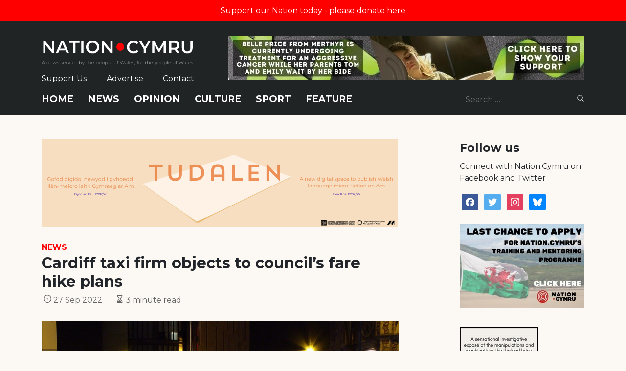

--- FILE ---
content_type: text/html; charset=utf-8
request_url: https://www.google.com/recaptcha/api2/anchor?ar=1&k=6LePZDQaAAAAAD4YRPYe2UN1DCp1JQhRUpEPLGqN&co=aHR0cHM6Ly9uYXRpb24uY3ltcnU6NDQz&hl=en&v=PoyoqOPhxBO7pBk68S4YbpHZ&size=invisible&anchor-ms=20000&execute-ms=30000&cb=j2oxwr616lj6
body_size: 48778
content:
<!DOCTYPE HTML><html dir="ltr" lang="en"><head><meta http-equiv="Content-Type" content="text/html; charset=UTF-8">
<meta http-equiv="X-UA-Compatible" content="IE=edge">
<title>reCAPTCHA</title>
<style type="text/css">
/* cyrillic-ext */
@font-face {
  font-family: 'Roboto';
  font-style: normal;
  font-weight: 400;
  font-stretch: 100%;
  src: url(//fonts.gstatic.com/s/roboto/v48/KFO7CnqEu92Fr1ME7kSn66aGLdTylUAMa3GUBHMdazTgWw.woff2) format('woff2');
  unicode-range: U+0460-052F, U+1C80-1C8A, U+20B4, U+2DE0-2DFF, U+A640-A69F, U+FE2E-FE2F;
}
/* cyrillic */
@font-face {
  font-family: 'Roboto';
  font-style: normal;
  font-weight: 400;
  font-stretch: 100%;
  src: url(//fonts.gstatic.com/s/roboto/v48/KFO7CnqEu92Fr1ME7kSn66aGLdTylUAMa3iUBHMdazTgWw.woff2) format('woff2');
  unicode-range: U+0301, U+0400-045F, U+0490-0491, U+04B0-04B1, U+2116;
}
/* greek-ext */
@font-face {
  font-family: 'Roboto';
  font-style: normal;
  font-weight: 400;
  font-stretch: 100%;
  src: url(//fonts.gstatic.com/s/roboto/v48/KFO7CnqEu92Fr1ME7kSn66aGLdTylUAMa3CUBHMdazTgWw.woff2) format('woff2');
  unicode-range: U+1F00-1FFF;
}
/* greek */
@font-face {
  font-family: 'Roboto';
  font-style: normal;
  font-weight: 400;
  font-stretch: 100%;
  src: url(//fonts.gstatic.com/s/roboto/v48/KFO7CnqEu92Fr1ME7kSn66aGLdTylUAMa3-UBHMdazTgWw.woff2) format('woff2');
  unicode-range: U+0370-0377, U+037A-037F, U+0384-038A, U+038C, U+038E-03A1, U+03A3-03FF;
}
/* math */
@font-face {
  font-family: 'Roboto';
  font-style: normal;
  font-weight: 400;
  font-stretch: 100%;
  src: url(//fonts.gstatic.com/s/roboto/v48/KFO7CnqEu92Fr1ME7kSn66aGLdTylUAMawCUBHMdazTgWw.woff2) format('woff2');
  unicode-range: U+0302-0303, U+0305, U+0307-0308, U+0310, U+0312, U+0315, U+031A, U+0326-0327, U+032C, U+032F-0330, U+0332-0333, U+0338, U+033A, U+0346, U+034D, U+0391-03A1, U+03A3-03A9, U+03B1-03C9, U+03D1, U+03D5-03D6, U+03F0-03F1, U+03F4-03F5, U+2016-2017, U+2034-2038, U+203C, U+2040, U+2043, U+2047, U+2050, U+2057, U+205F, U+2070-2071, U+2074-208E, U+2090-209C, U+20D0-20DC, U+20E1, U+20E5-20EF, U+2100-2112, U+2114-2115, U+2117-2121, U+2123-214F, U+2190, U+2192, U+2194-21AE, U+21B0-21E5, U+21F1-21F2, U+21F4-2211, U+2213-2214, U+2216-22FF, U+2308-230B, U+2310, U+2319, U+231C-2321, U+2336-237A, U+237C, U+2395, U+239B-23B7, U+23D0, U+23DC-23E1, U+2474-2475, U+25AF, U+25B3, U+25B7, U+25BD, U+25C1, U+25CA, U+25CC, U+25FB, U+266D-266F, U+27C0-27FF, U+2900-2AFF, U+2B0E-2B11, U+2B30-2B4C, U+2BFE, U+3030, U+FF5B, U+FF5D, U+1D400-1D7FF, U+1EE00-1EEFF;
}
/* symbols */
@font-face {
  font-family: 'Roboto';
  font-style: normal;
  font-weight: 400;
  font-stretch: 100%;
  src: url(//fonts.gstatic.com/s/roboto/v48/KFO7CnqEu92Fr1ME7kSn66aGLdTylUAMaxKUBHMdazTgWw.woff2) format('woff2');
  unicode-range: U+0001-000C, U+000E-001F, U+007F-009F, U+20DD-20E0, U+20E2-20E4, U+2150-218F, U+2190, U+2192, U+2194-2199, U+21AF, U+21E6-21F0, U+21F3, U+2218-2219, U+2299, U+22C4-22C6, U+2300-243F, U+2440-244A, U+2460-24FF, U+25A0-27BF, U+2800-28FF, U+2921-2922, U+2981, U+29BF, U+29EB, U+2B00-2BFF, U+4DC0-4DFF, U+FFF9-FFFB, U+10140-1018E, U+10190-1019C, U+101A0, U+101D0-101FD, U+102E0-102FB, U+10E60-10E7E, U+1D2C0-1D2D3, U+1D2E0-1D37F, U+1F000-1F0FF, U+1F100-1F1AD, U+1F1E6-1F1FF, U+1F30D-1F30F, U+1F315, U+1F31C, U+1F31E, U+1F320-1F32C, U+1F336, U+1F378, U+1F37D, U+1F382, U+1F393-1F39F, U+1F3A7-1F3A8, U+1F3AC-1F3AF, U+1F3C2, U+1F3C4-1F3C6, U+1F3CA-1F3CE, U+1F3D4-1F3E0, U+1F3ED, U+1F3F1-1F3F3, U+1F3F5-1F3F7, U+1F408, U+1F415, U+1F41F, U+1F426, U+1F43F, U+1F441-1F442, U+1F444, U+1F446-1F449, U+1F44C-1F44E, U+1F453, U+1F46A, U+1F47D, U+1F4A3, U+1F4B0, U+1F4B3, U+1F4B9, U+1F4BB, U+1F4BF, U+1F4C8-1F4CB, U+1F4D6, U+1F4DA, U+1F4DF, U+1F4E3-1F4E6, U+1F4EA-1F4ED, U+1F4F7, U+1F4F9-1F4FB, U+1F4FD-1F4FE, U+1F503, U+1F507-1F50B, U+1F50D, U+1F512-1F513, U+1F53E-1F54A, U+1F54F-1F5FA, U+1F610, U+1F650-1F67F, U+1F687, U+1F68D, U+1F691, U+1F694, U+1F698, U+1F6AD, U+1F6B2, U+1F6B9-1F6BA, U+1F6BC, U+1F6C6-1F6CF, U+1F6D3-1F6D7, U+1F6E0-1F6EA, U+1F6F0-1F6F3, U+1F6F7-1F6FC, U+1F700-1F7FF, U+1F800-1F80B, U+1F810-1F847, U+1F850-1F859, U+1F860-1F887, U+1F890-1F8AD, U+1F8B0-1F8BB, U+1F8C0-1F8C1, U+1F900-1F90B, U+1F93B, U+1F946, U+1F984, U+1F996, U+1F9E9, U+1FA00-1FA6F, U+1FA70-1FA7C, U+1FA80-1FA89, U+1FA8F-1FAC6, U+1FACE-1FADC, U+1FADF-1FAE9, U+1FAF0-1FAF8, U+1FB00-1FBFF;
}
/* vietnamese */
@font-face {
  font-family: 'Roboto';
  font-style: normal;
  font-weight: 400;
  font-stretch: 100%;
  src: url(//fonts.gstatic.com/s/roboto/v48/KFO7CnqEu92Fr1ME7kSn66aGLdTylUAMa3OUBHMdazTgWw.woff2) format('woff2');
  unicode-range: U+0102-0103, U+0110-0111, U+0128-0129, U+0168-0169, U+01A0-01A1, U+01AF-01B0, U+0300-0301, U+0303-0304, U+0308-0309, U+0323, U+0329, U+1EA0-1EF9, U+20AB;
}
/* latin-ext */
@font-face {
  font-family: 'Roboto';
  font-style: normal;
  font-weight: 400;
  font-stretch: 100%;
  src: url(//fonts.gstatic.com/s/roboto/v48/KFO7CnqEu92Fr1ME7kSn66aGLdTylUAMa3KUBHMdazTgWw.woff2) format('woff2');
  unicode-range: U+0100-02BA, U+02BD-02C5, U+02C7-02CC, U+02CE-02D7, U+02DD-02FF, U+0304, U+0308, U+0329, U+1D00-1DBF, U+1E00-1E9F, U+1EF2-1EFF, U+2020, U+20A0-20AB, U+20AD-20C0, U+2113, U+2C60-2C7F, U+A720-A7FF;
}
/* latin */
@font-face {
  font-family: 'Roboto';
  font-style: normal;
  font-weight: 400;
  font-stretch: 100%;
  src: url(//fonts.gstatic.com/s/roboto/v48/KFO7CnqEu92Fr1ME7kSn66aGLdTylUAMa3yUBHMdazQ.woff2) format('woff2');
  unicode-range: U+0000-00FF, U+0131, U+0152-0153, U+02BB-02BC, U+02C6, U+02DA, U+02DC, U+0304, U+0308, U+0329, U+2000-206F, U+20AC, U+2122, U+2191, U+2193, U+2212, U+2215, U+FEFF, U+FFFD;
}
/* cyrillic-ext */
@font-face {
  font-family: 'Roboto';
  font-style: normal;
  font-weight: 500;
  font-stretch: 100%;
  src: url(//fonts.gstatic.com/s/roboto/v48/KFO7CnqEu92Fr1ME7kSn66aGLdTylUAMa3GUBHMdazTgWw.woff2) format('woff2');
  unicode-range: U+0460-052F, U+1C80-1C8A, U+20B4, U+2DE0-2DFF, U+A640-A69F, U+FE2E-FE2F;
}
/* cyrillic */
@font-face {
  font-family: 'Roboto';
  font-style: normal;
  font-weight: 500;
  font-stretch: 100%;
  src: url(//fonts.gstatic.com/s/roboto/v48/KFO7CnqEu92Fr1ME7kSn66aGLdTylUAMa3iUBHMdazTgWw.woff2) format('woff2');
  unicode-range: U+0301, U+0400-045F, U+0490-0491, U+04B0-04B1, U+2116;
}
/* greek-ext */
@font-face {
  font-family: 'Roboto';
  font-style: normal;
  font-weight: 500;
  font-stretch: 100%;
  src: url(//fonts.gstatic.com/s/roboto/v48/KFO7CnqEu92Fr1ME7kSn66aGLdTylUAMa3CUBHMdazTgWw.woff2) format('woff2');
  unicode-range: U+1F00-1FFF;
}
/* greek */
@font-face {
  font-family: 'Roboto';
  font-style: normal;
  font-weight: 500;
  font-stretch: 100%;
  src: url(//fonts.gstatic.com/s/roboto/v48/KFO7CnqEu92Fr1ME7kSn66aGLdTylUAMa3-UBHMdazTgWw.woff2) format('woff2');
  unicode-range: U+0370-0377, U+037A-037F, U+0384-038A, U+038C, U+038E-03A1, U+03A3-03FF;
}
/* math */
@font-face {
  font-family: 'Roboto';
  font-style: normal;
  font-weight: 500;
  font-stretch: 100%;
  src: url(//fonts.gstatic.com/s/roboto/v48/KFO7CnqEu92Fr1ME7kSn66aGLdTylUAMawCUBHMdazTgWw.woff2) format('woff2');
  unicode-range: U+0302-0303, U+0305, U+0307-0308, U+0310, U+0312, U+0315, U+031A, U+0326-0327, U+032C, U+032F-0330, U+0332-0333, U+0338, U+033A, U+0346, U+034D, U+0391-03A1, U+03A3-03A9, U+03B1-03C9, U+03D1, U+03D5-03D6, U+03F0-03F1, U+03F4-03F5, U+2016-2017, U+2034-2038, U+203C, U+2040, U+2043, U+2047, U+2050, U+2057, U+205F, U+2070-2071, U+2074-208E, U+2090-209C, U+20D0-20DC, U+20E1, U+20E5-20EF, U+2100-2112, U+2114-2115, U+2117-2121, U+2123-214F, U+2190, U+2192, U+2194-21AE, U+21B0-21E5, U+21F1-21F2, U+21F4-2211, U+2213-2214, U+2216-22FF, U+2308-230B, U+2310, U+2319, U+231C-2321, U+2336-237A, U+237C, U+2395, U+239B-23B7, U+23D0, U+23DC-23E1, U+2474-2475, U+25AF, U+25B3, U+25B7, U+25BD, U+25C1, U+25CA, U+25CC, U+25FB, U+266D-266F, U+27C0-27FF, U+2900-2AFF, U+2B0E-2B11, U+2B30-2B4C, U+2BFE, U+3030, U+FF5B, U+FF5D, U+1D400-1D7FF, U+1EE00-1EEFF;
}
/* symbols */
@font-face {
  font-family: 'Roboto';
  font-style: normal;
  font-weight: 500;
  font-stretch: 100%;
  src: url(//fonts.gstatic.com/s/roboto/v48/KFO7CnqEu92Fr1ME7kSn66aGLdTylUAMaxKUBHMdazTgWw.woff2) format('woff2');
  unicode-range: U+0001-000C, U+000E-001F, U+007F-009F, U+20DD-20E0, U+20E2-20E4, U+2150-218F, U+2190, U+2192, U+2194-2199, U+21AF, U+21E6-21F0, U+21F3, U+2218-2219, U+2299, U+22C4-22C6, U+2300-243F, U+2440-244A, U+2460-24FF, U+25A0-27BF, U+2800-28FF, U+2921-2922, U+2981, U+29BF, U+29EB, U+2B00-2BFF, U+4DC0-4DFF, U+FFF9-FFFB, U+10140-1018E, U+10190-1019C, U+101A0, U+101D0-101FD, U+102E0-102FB, U+10E60-10E7E, U+1D2C0-1D2D3, U+1D2E0-1D37F, U+1F000-1F0FF, U+1F100-1F1AD, U+1F1E6-1F1FF, U+1F30D-1F30F, U+1F315, U+1F31C, U+1F31E, U+1F320-1F32C, U+1F336, U+1F378, U+1F37D, U+1F382, U+1F393-1F39F, U+1F3A7-1F3A8, U+1F3AC-1F3AF, U+1F3C2, U+1F3C4-1F3C6, U+1F3CA-1F3CE, U+1F3D4-1F3E0, U+1F3ED, U+1F3F1-1F3F3, U+1F3F5-1F3F7, U+1F408, U+1F415, U+1F41F, U+1F426, U+1F43F, U+1F441-1F442, U+1F444, U+1F446-1F449, U+1F44C-1F44E, U+1F453, U+1F46A, U+1F47D, U+1F4A3, U+1F4B0, U+1F4B3, U+1F4B9, U+1F4BB, U+1F4BF, U+1F4C8-1F4CB, U+1F4D6, U+1F4DA, U+1F4DF, U+1F4E3-1F4E6, U+1F4EA-1F4ED, U+1F4F7, U+1F4F9-1F4FB, U+1F4FD-1F4FE, U+1F503, U+1F507-1F50B, U+1F50D, U+1F512-1F513, U+1F53E-1F54A, U+1F54F-1F5FA, U+1F610, U+1F650-1F67F, U+1F687, U+1F68D, U+1F691, U+1F694, U+1F698, U+1F6AD, U+1F6B2, U+1F6B9-1F6BA, U+1F6BC, U+1F6C6-1F6CF, U+1F6D3-1F6D7, U+1F6E0-1F6EA, U+1F6F0-1F6F3, U+1F6F7-1F6FC, U+1F700-1F7FF, U+1F800-1F80B, U+1F810-1F847, U+1F850-1F859, U+1F860-1F887, U+1F890-1F8AD, U+1F8B0-1F8BB, U+1F8C0-1F8C1, U+1F900-1F90B, U+1F93B, U+1F946, U+1F984, U+1F996, U+1F9E9, U+1FA00-1FA6F, U+1FA70-1FA7C, U+1FA80-1FA89, U+1FA8F-1FAC6, U+1FACE-1FADC, U+1FADF-1FAE9, U+1FAF0-1FAF8, U+1FB00-1FBFF;
}
/* vietnamese */
@font-face {
  font-family: 'Roboto';
  font-style: normal;
  font-weight: 500;
  font-stretch: 100%;
  src: url(//fonts.gstatic.com/s/roboto/v48/KFO7CnqEu92Fr1ME7kSn66aGLdTylUAMa3OUBHMdazTgWw.woff2) format('woff2');
  unicode-range: U+0102-0103, U+0110-0111, U+0128-0129, U+0168-0169, U+01A0-01A1, U+01AF-01B0, U+0300-0301, U+0303-0304, U+0308-0309, U+0323, U+0329, U+1EA0-1EF9, U+20AB;
}
/* latin-ext */
@font-face {
  font-family: 'Roboto';
  font-style: normal;
  font-weight: 500;
  font-stretch: 100%;
  src: url(//fonts.gstatic.com/s/roboto/v48/KFO7CnqEu92Fr1ME7kSn66aGLdTylUAMa3KUBHMdazTgWw.woff2) format('woff2');
  unicode-range: U+0100-02BA, U+02BD-02C5, U+02C7-02CC, U+02CE-02D7, U+02DD-02FF, U+0304, U+0308, U+0329, U+1D00-1DBF, U+1E00-1E9F, U+1EF2-1EFF, U+2020, U+20A0-20AB, U+20AD-20C0, U+2113, U+2C60-2C7F, U+A720-A7FF;
}
/* latin */
@font-face {
  font-family: 'Roboto';
  font-style: normal;
  font-weight: 500;
  font-stretch: 100%;
  src: url(//fonts.gstatic.com/s/roboto/v48/KFO7CnqEu92Fr1ME7kSn66aGLdTylUAMa3yUBHMdazQ.woff2) format('woff2');
  unicode-range: U+0000-00FF, U+0131, U+0152-0153, U+02BB-02BC, U+02C6, U+02DA, U+02DC, U+0304, U+0308, U+0329, U+2000-206F, U+20AC, U+2122, U+2191, U+2193, U+2212, U+2215, U+FEFF, U+FFFD;
}
/* cyrillic-ext */
@font-face {
  font-family: 'Roboto';
  font-style: normal;
  font-weight: 900;
  font-stretch: 100%;
  src: url(//fonts.gstatic.com/s/roboto/v48/KFO7CnqEu92Fr1ME7kSn66aGLdTylUAMa3GUBHMdazTgWw.woff2) format('woff2');
  unicode-range: U+0460-052F, U+1C80-1C8A, U+20B4, U+2DE0-2DFF, U+A640-A69F, U+FE2E-FE2F;
}
/* cyrillic */
@font-face {
  font-family: 'Roboto';
  font-style: normal;
  font-weight: 900;
  font-stretch: 100%;
  src: url(//fonts.gstatic.com/s/roboto/v48/KFO7CnqEu92Fr1ME7kSn66aGLdTylUAMa3iUBHMdazTgWw.woff2) format('woff2');
  unicode-range: U+0301, U+0400-045F, U+0490-0491, U+04B0-04B1, U+2116;
}
/* greek-ext */
@font-face {
  font-family: 'Roboto';
  font-style: normal;
  font-weight: 900;
  font-stretch: 100%;
  src: url(//fonts.gstatic.com/s/roboto/v48/KFO7CnqEu92Fr1ME7kSn66aGLdTylUAMa3CUBHMdazTgWw.woff2) format('woff2');
  unicode-range: U+1F00-1FFF;
}
/* greek */
@font-face {
  font-family: 'Roboto';
  font-style: normal;
  font-weight: 900;
  font-stretch: 100%;
  src: url(//fonts.gstatic.com/s/roboto/v48/KFO7CnqEu92Fr1ME7kSn66aGLdTylUAMa3-UBHMdazTgWw.woff2) format('woff2');
  unicode-range: U+0370-0377, U+037A-037F, U+0384-038A, U+038C, U+038E-03A1, U+03A3-03FF;
}
/* math */
@font-face {
  font-family: 'Roboto';
  font-style: normal;
  font-weight: 900;
  font-stretch: 100%;
  src: url(//fonts.gstatic.com/s/roboto/v48/KFO7CnqEu92Fr1ME7kSn66aGLdTylUAMawCUBHMdazTgWw.woff2) format('woff2');
  unicode-range: U+0302-0303, U+0305, U+0307-0308, U+0310, U+0312, U+0315, U+031A, U+0326-0327, U+032C, U+032F-0330, U+0332-0333, U+0338, U+033A, U+0346, U+034D, U+0391-03A1, U+03A3-03A9, U+03B1-03C9, U+03D1, U+03D5-03D6, U+03F0-03F1, U+03F4-03F5, U+2016-2017, U+2034-2038, U+203C, U+2040, U+2043, U+2047, U+2050, U+2057, U+205F, U+2070-2071, U+2074-208E, U+2090-209C, U+20D0-20DC, U+20E1, U+20E5-20EF, U+2100-2112, U+2114-2115, U+2117-2121, U+2123-214F, U+2190, U+2192, U+2194-21AE, U+21B0-21E5, U+21F1-21F2, U+21F4-2211, U+2213-2214, U+2216-22FF, U+2308-230B, U+2310, U+2319, U+231C-2321, U+2336-237A, U+237C, U+2395, U+239B-23B7, U+23D0, U+23DC-23E1, U+2474-2475, U+25AF, U+25B3, U+25B7, U+25BD, U+25C1, U+25CA, U+25CC, U+25FB, U+266D-266F, U+27C0-27FF, U+2900-2AFF, U+2B0E-2B11, U+2B30-2B4C, U+2BFE, U+3030, U+FF5B, U+FF5D, U+1D400-1D7FF, U+1EE00-1EEFF;
}
/* symbols */
@font-face {
  font-family: 'Roboto';
  font-style: normal;
  font-weight: 900;
  font-stretch: 100%;
  src: url(//fonts.gstatic.com/s/roboto/v48/KFO7CnqEu92Fr1ME7kSn66aGLdTylUAMaxKUBHMdazTgWw.woff2) format('woff2');
  unicode-range: U+0001-000C, U+000E-001F, U+007F-009F, U+20DD-20E0, U+20E2-20E4, U+2150-218F, U+2190, U+2192, U+2194-2199, U+21AF, U+21E6-21F0, U+21F3, U+2218-2219, U+2299, U+22C4-22C6, U+2300-243F, U+2440-244A, U+2460-24FF, U+25A0-27BF, U+2800-28FF, U+2921-2922, U+2981, U+29BF, U+29EB, U+2B00-2BFF, U+4DC0-4DFF, U+FFF9-FFFB, U+10140-1018E, U+10190-1019C, U+101A0, U+101D0-101FD, U+102E0-102FB, U+10E60-10E7E, U+1D2C0-1D2D3, U+1D2E0-1D37F, U+1F000-1F0FF, U+1F100-1F1AD, U+1F1E6-1F1FF, U+1F30D-1F30F, U+1F315, U+1F31C, U+1F31E, U+1F320-1F32C, U+1F336, U+1F378, U+1F37D, U+1F382, U+1F393-1F39F, U+1F3A7-1F3A8, U+1F3AC-1F3AF, U+1F3C2, U+1F3C4-1F3C6, U+1F3CA-1F3CE, U+1F3D4-1F3E0, U+1F3ED, U+1F3F1-1F3F3, U+1F3F5-1F3F7, U+1F408, U+1F415, U+1F41F, U+1F426, U+1F43F, U+1F441-1F442, U+1F444, U+1F446-1F449, U+1F44C-1F44E, U+1F453, U+1F46A, U+1F47D, U+1F4A3, U+1F4B0, U+1F4B3, U+1F4B9, U+1F4BB, U+1F4BF, U+1F4C8-1F4CB, U+1F4D6, U+1F4DA, U+1F4DF, U+1F4E3-1F4E6, U+1F4EA-1F4ED, U+1F4F7, U+1F4F9-1F4FB, U+1F4FD-1F4FE, U+1F503, U+1F507-1F50B, U+1F50D, U+1F512-1F513, U+1F53E-1F54A, U+1F54F-1F5FA, U+1F610, U+1F650-1F67F, U+1F687, U+1F68D, U+1F691, U+1F694, U+1F698, U+1F6AD, U+1F6B2, U+1F6B9-1F6BA, U+1F6BC, U+1F6C6-1F6CF, U+1F6D3-1F6D7, U+1F6E0-1F6EA, U+1F6F0-1F6F3, U+1F6F7-1F6FC, U+1F700-1F7FF, U+1F800-1F80B, U+1F810-1F847, U+1F850-1F859, U+1F860-1F887, U+1F890-1F8AD, U+1F8B0-1F8BB, U+1F8C0-1F8C1, U+1F900-1F90B, U+1F93B, U+1F946, U+1F984, U+1F996, U+1F9E9, U+1FA00-1FA6F, U+1FA70-1FA7C, U+1FA80-1FA89, U+1FA8F-1FAC6, U+1FACE-1FADC, U+1FADF-1FAE9, U+1FAF0-1FAF8, U+1FB00-1FBFF;
}
/* vietnamese */
@font-face {
  font-family: 'Roboto';
  font-style: normal;
  font-weight: 900;
  font-stretch: 100%;
  src: url(//fonts.gstatic.com/s/roboto/v48/KFO7CnqEu92Fr1ME7kSn66aGLdTylUAMa3OUBHMdazTgWw.woff2) format('woff2');
  unicode-range: U+0102-0103, U+0110-0111, U+0128-0129, U+0168-0169, U+01A0-01A1, U+01AF-01B0, U+0300-0301, U+0303-0304, U+0308-0309, U+0323, U+0329, U+1EA0-1EF9, U+20AB;
}
/* latin-ext */
@font-face {
  font-family: 'Roboto';
  font-style: normal;
  font-weight: 900;
  font-stretch: 100%;
  src: url(//fonts.gstatic.com/s/roboto/v48/KFO7CnqEu92Fr1ME7kSn66aGLdTylUAMa3KUBHMdazTgWw.woff2) format('woff2');
  unicode-range: U+0100-02BA, U+02BD-02C5, U+02C7-02CC, U+02CE-02D7, U+02DD-02FF, U+0304, U+0308, U+0329, U+1D00-1DBF, U+1E00-1E9F, U+1EF2-1EFF, U+2020, U+20A0-20AB, U+20AD-20C0, U+2113, U+2C60-2C7F, U+A720-A7FF;
}
/* latin */
@font-face {
  font-family: 'Roboto';
  font-style: normal;
  font-weight: 900;
  font-stretch: 100%;
  src: url(//fonts.gstatic.com/s/roboto/v48/KFO7CnqEu92Fr1ME7kSn66aGLdTylUAMa3yUBHMdazQ.woff2) format('woff2');
  unicode-range: U+0000-00FF, U+0131, U+0152-0153, U+02BB-02BC, U+02C6, U+02DA, U+02DC, U+0304, U+0308, U+0329, U+2000-206F, U+20AC, U+2122, U+2191, U+2193, U+2212, U+2215, U+FEFF, U+FFFD;
}

</style>
<link rel="stylesheet" type="text/css" href="https://www.gstatic.com/recaptcha/releases/PoyoqOPhxBO7pBk68S4YbpHZ/styles__ltr.css">
<script nonce="74OgAyCO64mxW8taZzHMkQ" type="text/javascript">window['__recaptcha_api'] = 'https://www.google.com/recaptcha/api2/';</script>
<script type="text/javascript" src="https://www.gstatic.com/recaptcha/releases/PoyoqOPhxBO7pBk68S4YbpHZ/recaptcha__en.js" nonce="74OgAyCO64mxW8taZzHMkQ">
      
    </script></head>
<body><div id="rc-anchor-alert" class="rc-anchor-alert"></div>
<input type="hidden" id="recaptcha-token" value="[base64]">
<script type="text/javascript" nonce="74OgAyCO64mxW8taZzHMkQ">
      recaptcha.anchor.Main.init("[\x22ainput\x22,[\x22bgdata\x22,\x22\x22,\[base64]/[base64]/MjU1Ong/[base64]/[base64]/[base64]/[base64]/[base64]/[base64]/[base64]/[base64]/[base64]/[base64]/[base64]/[base64]/[base64]/[base64]/[base64]\\u003d\x22,\[base64]\\u003d\\u003d\x22,\x22w4cew71sw41tw4w4w4bDtcOOTcKmfsKzwozCpcO3wpR/VcOwDgzCmsKow4rCucKwwq8MNVbCgEbCusOeJD0Pw6TDrMKWHx/[base64]/w5kjTMOUw55wDMKgfMOLFzFbw5DDvTbCg13CoWzDiWzCtXzDglAJUjjCjlrDrlFLasOMwpoDwrZdwpgxwrt0w4FtXcOoNDLDn05hB8K5w6M2cyx+wrJXC8K4w4plw7fCpcO+wqt6HcOVwq8/L8Kdwq/DjcK4w7bCpj9BwoDCpgcsG8KJJsKvWcKqw4BSwqwvw6RVVFfCrsOsE33Ct8KoMF1gw7zDkjw9QjTCiMOYw6QdwroTOxR/f8OgwqjDmF3DkMOcZsKHSMKGC8OEWG7CrMOKw7XDqSIGw7zDv8KJwqLDpyxTwrvCi8K/[base64]/[base64]/CssORw7zCtCHDtMK2w6nCksKVw4F2OyFPB8OrwrIHwqIlcsOoCjY5RsKfM17Dq8KEB8K3w6TCtwnChEZdaGtBwpXDpjVeVXHCksKKGwnDtcOzw7FaNU/ClDvCgsOawogzw6zDh8O/TSLCnMO9w5cCV8K8w6jDlsKFHykefEjDs0gIwrx6AsKOCMKxwoUWwqorw5rCisOzFcKbw7JiwqLCgsOfwrU8wprCilzDgsO2PWlEwpnDumYWEMKRX8KSwpzCtMOpw5DDt2nCtsOPbEoSw6/DsHvCj0/[base64]/CjsKgAFB2w4rDvcOBe8KrNiHDjSbCrx4UwoFcYzfCicOKw4kTdEPDqgHDuMOXPkXDocKQUwN8IcKwKgNcwqvCh8O/[base64]/CsnnCpsOqTcKFw77Cq2BWwodAw4gewqTCgcKzw7paSwrDizTCsjzCmMKNccOCwoQLwr/[base64]/DqsKDGU1uwqYew5dfwpDDuMOkf1Iub8K6w4DCijLDlQfCmcKhwo3Cs3J5bh4ywo9ywqDCr2DDq2TClyZhwoDChWbDmXjChhPDpcONw4EHw7pcAUrDkcK2w4g/w4k8N8Kxw4TCusOcwrbDonVpw4bCsMO9E8KHw63CjMO/w5hSwojCucKew400wpDCn8OWw5ZZw4LCskwTwpPClcKLw4h8w50Nw60/C8OvPz7DknfCqcKLwq0DwoHDh8KpVQfCmMKZwrDCtGNnMsKYw7Z4wqrCpMKIaMK3FRHCqi/Dpi7DjGU7N8KhVyrDgcKDwqFgwqAYRsOZwojCjTnDmsONAWnCkSUYJsK4IsKeGW/Cv0bCoSDDt1d0WcKUwpHDsXhkFGUXcjl/DGNRwpdmBhTCgGHCqsKWwq7Cv0BOMG/CpwIKGFnCrcOJw7khRMKvViQUwrpRLnhjw43Dk8OGw77CgBwLwoJEfT0dwqRdw4HCn2MOwoVSZ8KOwoLCp8KQw5E5w7RrC8OFwrfDv8OwEMOXwrvDl0PDriXCh8O/wrHDiSE8NxcYwoHDlwfDtMKLEX7CoSdOw77DsAfCph9Hw6F/wqXDtsOCwrVFworDtS/Dv8OAw7JhNRUCw6wddsKQw7XDm0DDjlPCji/CscO/wqVwworDnsKywr7CuyIpTsOBwoHDkMKJwrcdamjDhsOtw68HYsO/[base64]/Ck0fCqwfDqV8xXVDCrAMmw5TDim7CrXIfRMKnw4LDrcOdw5jCogc5NMObERYrw4Vsw4zDvQDCmsKuw7s1w7/[base64]/[base64]/DllZLwp8hUMOEwqQ8KMKmUA5dw40JbMOPOz48w5ISw4htw7BfSBt5N0XDr8OpU1/CrhdzwrrClsOIw6PCqHPDtn/DnMKhw7Ukw4fDhHhhG8Klw5MCw4fDkTDDuwHCjMOOw7HChEXCtsO8w4DDumfDhcK6wrrCiMKvw6DDrGMxA8OPwps9w5PCgsOuYknCh8OLbl7Dvl/DnAc3wrPDrAXDkHvDlsKRVGHChsKEwptEJ8KKLyAaEyjDtnUYwqN1CjTDn2zDnsOww4UDwoJDwrtJDcObw7BJMMK8w6EoWBAhw5bDqMO/OsO1YwopwqxpGsKdw6taYjMmwp3Cm8OMw5BvEkLDm8OdRMOGw4DDgMOSw5/[base64]/Dj8KzwpFtYifCjE0Ew5/[base64]/b8OxEMOrXQPCs8O6U3jDqXLCosKAZcO/JVNPYsKmw54YecKPVR3DgsKfFsKfw5x2wpcoAHXDksObV8KgbUHCvsK/w7kDw6Enw4/[base64]/CvX8hw648w6IzYnXCicO7K8OROsOta8ObfMKvK3lVQjt3blvCpMOaw5DCk2F6wpF9w4/DmsOCc8KjwqPCmyU5wp1uSFvDrSPDg1duw5B5JS7DqnFJwr9YwqRJQ8K0OXVWw5R2fcO5NkQFw45Bw4PCq2c2w5BTw4Ruw6vDnx1UClREGsKtVsKgMMK0W0ENQsO7wo7CgcOhw5QYMMKhMMK/w7XDnsOOc8O5w7vDn3l7K8K+dVAyUcK5w5ApVGLCpcKCwph+d1NOwql3T8ORw5J7Y8O4woHDk2YKRQYRwp1mwrhPEW1vcMOmUsKkNx7DvcOGw5PClWpVXcKLd10Jw4nDssKwN8Kpe8KFwp8vw7LCtAAVwpQ3aHXCuGAGw55zHHnCqsOwZCggaVvDsMOoFgDChSfDjQF/UCpowrzCv0nDhXNfwofDhAAqwrlewr9yKsO1w5hBI0fDvMOHw41/BQwRDcO5wqnDlkgWLyfDsE3CsMOAwqwow47Cvj3ClsOQBsONw7TCh8OBw5kHw48Bw77Dk8Omwqhuwqd2worCl8OMesOES8Kjans3KcKjw7nCmcOVOMKSw5/[base64]/JgDDpwJidsOtw4/[base64]/fxhbw7zDpzLCiVXCmlRpVcKaw6pJXw03woAWThjCuys6LsKKwqHCvU40w4vChg/DmMO3wr7DpSbDpsKfP8KFw63CmCPDlMOxwrPCkUzCtxBdwpEMwpYoPEnCk8O9w6PDnMODeMOSAgHCqcOWIxwUw5kMbjDDlEXCsQgXHsOCSVnDoHrCjMKOw4PCkMKUKnA5w67CrMK5woIIwrsDw7jDqhPCi8O4w4R/w6s9w65swr1vPcKwSXzDucOywonDt8OIJ8KIw5vDoWwvQ8OmcmnDmH5oQsKAKMO8w5t/XnJOwr85wpnDjcOjQHvCr8KTNsO/IsOdw5vCgzRIWsK2w6hjIHTCoB/Cm23DkcOAwqMJJnjCs8O9woHCtDcSd8O6w4/CjcKraE7ClsOXw68wQGRkw6QYw5zDiMOQMsOAw7fCnsKrwoADw7JGwpg/[base64]/CvcOGwpsCw5nCucKWwqYAfsOddMKQHcKjesOgAR3DqANCwqN/wp/[base64]/CgTIpwqReaBN6ekwEw6Vkwrd0wo5BZsKrFcK7w7nDokZPAsOIw5jDt8KnNkB1w77CulHDn0TDsx3Dp8KOcxMHHcOsT8Ohw6Rrw7LCoVDCssOmwrDCsMOfw4hKW1ZFNcOrSCfCj8OPMSV3wqAqwofDk8O1w4fDpsOHwpHCsRp7w4/CmMOgwpRcwozCnyMywozCu8O2w4Z+w4gyE8KGNcOww4PDsEpRRSNZwpHDg8K7wobDrGXDuk3DoDHCt2DDmQ3DgEtbwo4NQh/ClsKGw4TCkcKZwpphGTzCk8KDw6LDlkdXIsKgw6jClwV1w6ZYBEwswqY4CDLDnlICw7UQcWR+wobCu1UzwrUaDMK/bkXCvXzChcOxw4bDlsKFV8KswpY/[base64]/CgsOfbsKVE3jDk34Rw6BjQcKgw5Atw71QDsO8W0HDq8K7X8Oaw6XDgsK5AFkcCMOiwo/DqkMvw5TCmW/[base64]/DozbCgTBrS8OIPwJhFsOqw74Qw7o0w4jCkcOiLGxXw6rCgXjDgMKMYzFjw7jCtWHCrMOcwr7DrkPChxoNA0TDgW4QLsKuwofCpxDDr8OqMg3CmD0UDmReVMKgYyfClMKnwolkwqx3w7lOKsKEwqLDj8OMw6DDtwbCpBg5ZsKUPsOLD1nCrMOSeQwndsO/f0lUWRrDksOXw7XDgVbDj8OPw4orw55cwpB+wpElYn3CqMO8A8K1P8O7JMKubMKBwp8Zw5MYXy4eHkRnwoDDhRvDjGRGwpHCrsO3Z34sEzPDl8KqNTRjdcKdKSjCqcKFKh8Nwr5Jw63Cn8OCbn3ChDDDr8K9wqvCmMKBKhnCnUzDtG/CnsKmP13DjwIAIQrCvjEcw5XDrsOdXRfDgDsnw5nCrcKww63CksOldXxRfj8WB8Kawot9IsKrGEN+wrgLw4HCjmPDuMO3wqoMAToawqUmw6Yew4rClxjCq8Oxw5A+wrAKw4/[base64]/Cs17CkMKsFBnDuAnDnzbChizDm0jDqBTCrz7DncOFBsK5ClLDkMKfZGM1MiJaQhHCk0whaTIIcsKsw73CvMO/OcOvP8OXb8KYIxUOcWpIw7PCmMOvYHRpw47DmmHCmsOIw6XDmnjCp3pCw5powqQFFsOywr3DhX10woLCmjrDgcKiKMOIwqkDOMK4CTAnBcO9w5duwpjCmgjDkMOUw7XDt8K1wpIFw6/Dh17CqcKkF8KrwpPCpcOzwprCrU/[base64]/[base64]/[base64]/[base64]/UjcFdxPDlcKLwphVwoQdCcKawrIzMkF8BAnDtBZswpfDhMKcw57CnFFew742SxbCjMKYP3Jcwo7ChsOaeh1JD0LDtMO/w581w7PDr8K4DWMUwrtZdMODEsK/SkDDjXchw6pywqvCusKEBMOobzUqw6vChltmw5zDjMOawpLDvWEVcFDChsKAwpk9BmZPYsKUUCoww551w5N6f3XDr8KgGMObwqcuwrZ4wrpmwotwwrNwwrbCtnrCkSECO8OACzUdS8OpKcOPIQ7CrzAjCldoZlkXUMOtwrZIw6IUwqzDscO/J8KAKcOxw4fCosOdWWLDtcKrwrXDpzsiwo9Iw6DDr8K/N8OzN8OZMzhvwqRqWcOJK2kVwpzDvQfDqH5Bwq5sFB/DiMKFFTJ+Rj/DrsORwoUDD8KUw4/CqsO+w67DqEwudm3Di8KiwpbCm3wGwo7DvMOLwpc0wrnDnMKfwqDCt8KIcxgIwpDCoEHDkFI0wovCvcK5wrlsN8Kdw60POMKYwoxZK8KKwr7CrsOwQMO5G8Ozw7TCgEXDksKgw7UpfsOnOsKpdMOIw5zCi8OoOsOBRTPDpgYCw796w7/DpsKmBsOlHsK+YsOVCS8BWwvClTXCi8KCIi9Aw7YpwojDoGVGGC/CmCBwXsOlIcOow5TDpcKRwojCqQvDkFnDlE52w7HCqTLCncOowqjDtD7DmMKewrFjw6BQw4MCw5s3Ny3CnxrDu1wuw7rChGR+PsODw78QwrNjTMKjw4/CkcOuAsKpwqvCvDHCtybDjHPDiMOgIAEaw7poGGZdwpvDlk1CAx3CjsOYF8KvGhLDpMKBeMKuWsKWFgbDpH/DuMKgRXtyPcOyQ8KQw6rDuWnCrDYWwp7DrMKEdsOzw5PDnELDi8OwwrzCscOPC8OYwpDDkjxjw5FqE8KNw4jDundwPGzDhgZVwqvCgcKnIsO4w5zDgcKgCcK7w7pSc8ORbcO+GcKZFnISwrxLwpUxwql8wpnDmmpvw7JtVWDDgHw5wpzDlsOgFgVbS2RzVRbCkMO7wq/DkhJww48QDhBvOlhywq8NWEFsHWkUFn/[base64]/[base64]/Cj8ONJ1jCncO0w6HCo3TCkMK0w4PDqQVHwp/Cn8OwI0RAwqAjwrgJPSjCoX5Re8KGwqB+woHDlS1HwrUFZ8OjRsKHwoLCr8Kmw6PDpFMjw7Fhwo/Cn8KpwpfDiVrCgMOtScKww7/CkWh0DXUQKFjCocKHwo9Fw7p6wp5mb8KHB8O1wpHDvgrDiA0fwq0IHkvDmsKawot/dlhxAsKFwo4easOXVklPw5U0wrhSXgvCv8OJw4fCl8OkPCFdwrrDrcOawovCpSLCinLDrVPCjMOWwop0wqYiwqvDkU/Cgi4two8yLADChsKvITzDrsKlFD/[base64]/Dn8OaZXdgecKLwoHCqcKIw6TDgsO3woXDosKAw7DCk00pTcKvwo84WSRWw6TDtB3CvsKFw5/CosK4U8OKwq3Dr8K1woHCpV1Xw5wYLMOZwql9w7Faw5zDrcKiEk/CoQnCuG5vw4crEcOMw4jDgMO6R8K4w5jCjMKnwq1UCDjCk8KMwq/CrcKOQ1vDgABrwqbDp3B+w5nCpCzCoF1ZI2l1WsOBYghPcnfDjiTCmsODwqjCgcO4ClTClU7CtRQ/U3TCg8OTw7MEw5pRwqx8wpN1axPCvHnDlMOVRsOSPMKoShsmw53CglsNw43Chl/CjMO6EsOBTQbCrsOfwpzDtsKiw5ASw5LClMOCw6LCvilKw6tvKyjCkMK1w47CtsKNKgMtERoxwoEPW8KLwoxiIMOlwrrDqcOlwp3DiMK2w4IRw4/[base64]/w5J+IMOZw7/ClHVCBETCiC3Cjj4JU8KlwodTIUQRMEHChcKxwqwDJMKzJ8KkZQVMw4NYwrXDhGrCrsKBwoLDhsKYw5zDnTkkwrXCq2sJwprDs8KDUsKOw6jCkcK3UmzDo8KpYMK2NMKDw7xjBcKzdwTDjcKYFzDDr8OOwq/CnMO2C8KjwpLDq3nCmsKBeMO5wrghJRzDn8ODOsOow7VZwolgw4MPPsKNUVdWwpxaw5EmIcOhw4bDoTdZTMKrdXVewqPDhcKZwrw5w4sow5ESwrHDqMO/QMO+CMOdwqF4wr7Cr37CtsO3K0xQZcOgE8K7cFFtVHjChMOhXcKlw68gOsKcwqNBwpVLwoBOZcKRwr/CpcO/wrVJHsKAecO+TTbDnMOnwqPDqsKcw7vCjH9AGsKbwprCsVUVwpzDocORIcOLw4rCusORYl5Jw77CjxwTwozCi8K3Zlk+SsK5bh/DucKawrXDiwdGEMKVF2TDn8KMayEMWsO5I0NMw7XCu08ew5ZhCEvDm8KqwoTDlsOvw4bCqMOJXMOWw7/CtsK9asOzw5/Dq8OEwpnDlFlSF8KfwpTCu8OlwpY4HRgJc8KBw73DsUdTw6pww5bDjmdBwqbDgz/CkMK9w6fDtcOBwoTCv8K6fcOMfMKmUMOew75Uwrptwqhew6jCjcORw6s3ZMOsaXjCogLCvEXDqMK7wr/CgXPCssKBQyhXZnzDoCjDssODWMKhXSzDpsOjCV1wR8OfdljCisOtMcOGw5tCYGUVw5bDr8Krwp3DswUqwqHDkcKUO8KMBMOnXzHDt25nfgXDgGrCqDTDmjJKwolrMcKQw5BaFsOrfsK2AcOOwqlKJRHCp8Kbw4xePcOewp8dwrbChBd/[base64]/JsKTw413DsOtL8OCwrwAw6HCpcO6woHCli7DoS/CsAjDsgDDhsONCGLCrMOMwoB8OErDgjbDnn7CkjzClSM4wqrCp8OgK14dw5MWw5TDlsOuwqM3FMKoZ8KJw4IAwpp4WMK8w4DCnsOsw5hYRsO2BTrCqSzCicKyRVHDlhB/[base64]/Cjkdhf8OBwo7CpMKmex/[base64]/[base64]/wqkFwonCmDzCuHxDwoQGH8OpXMOkwr1HYsO2MF1Ew5jCgMKAK8OZwrHDmz5CP8KTwrHCn8OsY3XDi8OedcKDw77ClsOsDsOieMOkwp/DuXUJw68ewpfDojxcbsKTFDAuw73DqSXDuMOYJsOlZcOwwozCrsKKQsO0wpXDisOYw5IQJ0dWwprClMKFwrcWbMOnKsK/wrVlJ8OpwrdMwrnCicKxXMO7w4zDgsKFFlbDggnDl8Kkw4bClcO2WHNtacOdSMO0wrkBwoUwFGMDCTFrw6vCon3CgMKNbyfDiFPCvG08WXjDuA4qBcKBPcOmH23DqGzDvsKhwrxLwpYlPzDCq8Kbw4sbPFrCpzHDtXR/PcOxw4PDuDVlw6PCm8OgfkZzw6PCj8OiV3HDpm9Pw6MPdMKSXsK2w6DDvWXDk8KCwqfCo8K/wppUUsOswojCkDkWw5vCicO3YzDCuTAMDxHCs1/[base64]/CmVkQdCYIbnDDs8KRwoLDqEAFacOmH8OXw7fDv8ObNcO6w5AEP8ORwpsQwq9uw67CiMKJCsOuwpfDpMK7HsOYwozDtMOIw6/[base64]/DzbDoMOKDEHDgnbDnVlqwpV7BzHCumd2w4LDrBhxwqzCoMOEwofCkj7ChMOSw6wAwqPDh8OLw609w4pVwrXDmg7CgsOmGlRResOTHDU3McO4wrvCqsO0w73Ch8Kcw4PCq8Owb3jCocOOwqjDtMOoM29pw5s8FBJAasO/[base64]/wpLCjMKGeRDCoRjCqsOhU8Kywo3CtXx/[base64]/w6LCkMKqIcK/DSDCvnXDkMK+wpfDj2BaacKxanXDlDnCucOsw7pvRzLCq8OHbR0fOAvDhcKdwrRqw4zDgMOaw6vCtsO6wpXCpyzDhWYzAUpBw5vCjcOEJhbDqcOrwo1QwrnDhcOKwo/CjsKyw4/[base64]/[base64]/DpMOPOigBMMKJwpHCicOaw6rCog8gQsOuU8KBVQEdC0DCpHBFwq7Dt8OOw6TDnsK6wpbDs8KMwpcNw4nDojQkwo4iNzwUXMOlw7HChwfDgjfDsh9fw7TDkcOaNXzCiBxJTQ7CqEnCsW4Qwqdvwp3Di8Khw47CrkrDtMKMwq/CvMOKw7kRB8OkXMKlCB9ba2QuHcOmwpZ6w4Qhwo8Mw4xsw5x3w6F2w4PDiMOzXClQwqlEWyrDgMOBMcORw7/CnMK8H8OBSD/DmjXCn8KYZgTChsKfwqbCisO2MMO5dsOfBMK0d0LDv8K8QjI1wo1bbsOTw7Ygw5nDlMOPBUtTwowUHcKHSsKdTD7DsX3Cv8KNC8OXDcKscsKBEXdiw691wp5lw5gGdMOxw47DqkvDiMKXwoDCisK8w7PCvcK6w4fCjsKmw6/[base64]/[base64]/CusOFwoxOcsO4wqvCuy7Ch8KPwoPClVZuwrcAwqvCgsKjw4PDiUbCig57wobCp8K8w7Q6wrfDiWkewp7CnV1XGMOQb8K1w6dzwqpYw4DDosKJByFnwq9aw4nClT3Dll3DnRLCgGIUwppPaMOCd1nDriJGZUwCZsKwwrzCk01Ow5nDhMK4wo7DhgcEI0MUwr/DtV7DnQY6CAMcHcK3wqRHUcOqw7fChycmbMKTw6jCscKuRcOpK8Oxw5xaScOkIDwUSMKxw6PCrcKNw7JAw7FJHEDCkTfDssKrw7fDrcO+Kzp4fDksE0zDm3DCpjHClihKwpHChE3DpC7DmsK2woIHwr4idXhrEsO7w5/[base64]/CtMO1wrbDncKEJcOFPQzDpcKdw4rCrlFEw6g+csKmwqVaTsOUGWjDmGzDoxA3BcK3TV/CvsOtwofCmxvDr3nCqsKsS01mwpTChgfDm17Csw1bLcKWTsOFJkPDv8KJwqHDocOgVR3CgC8WFMOMM8OpwoRhwrbCu8O9MsOsw7rCg3DCtyvCsjIqXMK5CCUow4nDhididsKlwrPDkGzCrjkwwqwpwqg1CBLCs3TDuhLDqzfDlgHDvz/[base64]/w7RtwpRlw6ZrYcKQXEdPXUvCvMK0wrRbwodoVMOCwqZ4wqXDtHHCpsOwUsKrw57DgsKtKcKOwrzChMO+ZsKJdsK4w57DucORwr1kwoFIwprDuGwywpXCgg3Dt8KgwrxSw6rCsMOCSyzCh8OvCy7DsXbCpsKoHS7CjcO0w6PDsUYGw6x/w6AEPcKlE15KYC0pw6x+wr/DlDMhTcO/[base64]/[base64]/DjcOQworDnz/[base64]/a0vCrsKiw6YzUsOkEmXDpsK/TnTCrMO5w6RbScKcBMKrfsKBEMKnwqpcw5HCtQAZwq1aw7TDgDV9wqHCvkQawqXDq2B9O8OKwqpYw53DjxLCvlkJwoLCpcOKw5zCosKAw5R0Gml4ck7ChjkKCsOkbCHDpMK/WHR+T8OVw7ovIQRlbMO9w4HDswDDs8OlTsOuZcOfPMKcw6RbTxwZCw80cj1JwqbDjEQrUn1Tw6d2w6AVw5zDjBx/USZkNn7ChcKrw5pYXRQ1HsOswpbDgRLDtsOWCkHDuRNcDzVzwojCpU4YwpM/a2PCkMO8w4zCvDPCqD/DoRcNw5TDgsKRw7UVw5BePm/[base64]/Cl8Okw55rHcOSwozDtVsPWsKzBivCs3jCmnM8wpfCnMO+ChVAwprDqDLCuMOzGcK6w7IswpEhw70SV8OaPcKsw5PDvMKKEjV3w5LDhMK/w7kKbsOYw47CuTjCrMOow4wDw4rDl8KwwqzCisKjw47DhcKYw4lNw7HDrsOhdFYZT8K2wqDDhcOvw5cpOzs3wod7Q1zCn3PDj8O+w63Ch8KjfcK0SjbDunsbwpUjwrdowobCiGfDlcO8YBXDhkLDvcKnwpzDpBzDrE/Cg8OewppuNiPCpWswwpZEw5R6w4dhHMOdFCBlw77Cm8Kuw6DCjTrCkCjCnn/Cl07CuR07e8KYBkVmesKfwrzDoTw7w6DCvFLCtsKPNMKGcmvDn8KHw4rCgQnDsR4+w5jCnSg1bWQQwpFeTMObIMKVw5DChVjCiWLClcKTdsKySFhceEE4w4fDjMOGw5/Cs08ddQ7DlUV6NsOmKUJ5JkDDkWfDiC4vwp49wognW8Kwwrk1w4QBwrB5aMOse1QZHCfCrkrDsx0Je3oRUDbDgMOpw58bw6nClMOVw4kqw7DClMKIMhhYw7jCuQTCskRpacORSsK4woPCiMKkwqjCq8KtDAnCm8OmR3zCuyRMaTVLwodUw5EKw4jCi8K/wojCvMKBwpEkXzLDqhoow67Cq8KeQRNqwp1cw71HwqTCpcKCw6zCt8OeXChFwpAdwqFeRQHCpcK9w4ZzwqV6wpNzb1jDgMKaKw8ETDfCusK7PcOiw6rDoMO/d8Opw64aYsO8wpsRwr/CpMKHVWNZwqwjw4Anw6UVw6HDoMKBUcK/w5AiewzCo1sEw4gOaB0Awqo2w7XDsMOCwqfDj8KEw4c/[base64]/w7zDnMKmIsKBwqFFaB5hwrXCqsO4aX3CkHMPwqcMw687HMK/YkICZsKYFm/DpTR7wpQNwq3DqsOZT8KaJMOcwpl2wrHCjMKAfsO4SsKQEMKUEnR5wq/Ci8Oedh7Cs0bCv8OaWWRaVScQBw3CoMKnJ8OZw7tzDMK3w6xtNV7CvgbCg3DCi37CkMOgcCvDusKAOcKiw7xgZ8KgPVfCnMKKNCsfa8O/PQxfwpdxesKaIiPDnMKow7fDhCdKBcKiRT5gwrsZw7bCmcO4M8KlXcKIw6RxwrrDtcKxw77DkG4CHcOWwqBXwrzDpEYhw43Dj2PCr8KGwoVlwrTDlQ/DuTBhw55vRcKsw6zCl3TDksKqwpHDjsOaw7ZPNsOAwoo5HsK6VcO3bcK7wqfCsQpBw6hKRFklFUQiQXfDt8KnMwrDjsO/ZcOPw5bCgBvCkMKfRh9jKcOfRn89HcOHdhvDqR0NI8K6wo7Cl8K1PQ7CtnrDv8Oaw5zCrsKoYMKfw5PCpB7CnMKqw6NiwocLEhfCngwbwqYnwqNAJmJJwrvCjMKbScOEWmTDhU4qwoPDqsOBw5/DgGZIw7PCiMKYXcKNegp2QiLDi2MkcsKowobDn0A1NloiYgPClXrDgBAXw7QwGnPChxLDv0ZKPMORw5/CnmDDmsOcHU1Bw6E4bmtew6rDt8Onw6c/wrcHw6EFwo7DvhM1XA7CjFcPf8KUF8KRwpTDjB/DhA3CiyQRUMKLwoVZPiDCssO4wqPCmiTCtcObw4fDm2FCBjrDthDDgcKlwptRw5PCo1M1wqvCoGUNw4TDmWgNK8KGb8KlP8KEwrBVw6/CusOzKmTDhzvDuBzCsx/DkmzDgULCkCnCqcKDNcORGsKKBcOdaVjCuiJMw6/CmTEYN0MdDjvDgH/DrDnCj8KSRmJ0wrRuwpJyw5/DrsO1dFoaw5DCnMK9wrDDqMKwwrfDn8OTLkHCgREYDMOTwrvDjVhPwpZ7a2fCiht0w7TCt8KoYwvCi8Kyf8OCw7DCqBRSEcKawrzCgRRjMsKQw6gDw41Sw43DjRbCuB8tTsKDw6l8wrNlw7QePcOrcQfChcKGw7wzU8Kba8KNNmfDg8KaNRkdw58kwpHCmsK/QmjCvcOoXsOxWMO5OsKrR8KxMMOHwqXClhZRwoZ8ZcKqMcK/w7oAw5RtfcOxasKZfMK1DMOfw7l2K1TDq1PDl8Oaw7rCt8O7WsO6w4vDr8K7wqRcFMK6LcK+w64EwqBtw6JawrBywq/DgMOywo/Dg28hG8KTJcO8w5tqwqPDu8Kcw6w8BwF5wrPCu19vIVnCmk9eA8OZw6o/wpbCtDF7wrnCvnrDvMO6wq/Di8Oaw7jCr8KzwoBqQ8K+IC/Cm8OtGsKwYsK/wr0dwpLDs3EiwojDrnZxwp7Ds3NhTi/Duk3Cp8KHwp3CssKqw61MDQd8w4TCjsKYXMK4w7ZYw6TCm8ONw6XDqcKGa8Oaw5rClRoow4cjBgYCw4EtfcO2Yjpfw5MDwqTDoD4vwqfCn8KkKDF8VjXDj2/CtcOzw5HCt8KPwoNUR2YTwo7CugfChcKTVUdWwobDnsKbw4MDK0oywr/DjAPCoMONwoozYsOocsKMwrjCsmzDiMOEw5pVwrE1XMO4w6QDEMK1w5PCrsOmwr7CuGnChsKXwrpVw7BvwoUwJ8Obwosqw67CpyJQEWXDm8Ofw50qfDodw5PDsxLClMK4w5Yrw73DshDDmgU/REXDn2TDrWEsKlvDnDDCm8KEwobCnsKpw5UEQMK6YMOhw47DmCnCn0/CoQzDgxnDvHbCtcO1w6V8wqN0wq5SSiTDiMOowprDu8Ogw4/CuXLDpcKzw4FRNwYvwpxjw6ckTA/CosOCw656w48nb0vDs8KIPMK1Thh6wosRBhDCmMOHwp7CvcOZSEPDggzCrsO/J8KiA8KwwpHCiMKxOx9Vwr/CisOICMKRJ2jDkmLCicKMwr9QGDDDohfCk8KpwprDhEs9ZsOSw40Ew6wGwpIOfyxNPwghw6fDrz8sKsKUw6phwpZ5wpDCmsKaw43CjF0QwootwrBidVBXwqdewoYywrvDsVM/w6bCrsKgw51RdMKPccO/wo4KwrfCpzDDjcOqw4XDisKjwpQLQcOCw4gyasOGwo7DuMKNw55tacK4wotfw7LCqGnCisK/wqNDMcK/YjxOw4DCm8OkKMKofFVNXcO2w59FfcOjcsKbw64iERAuf8ODOMKfwrFXNsO/CsOww7BgwobDlgzDksKYw5nCk0fCq8OfD0HDvcK0ScOxQ8OJw5/DgBgvHMK3woLChcKkFMOxwpIJw7bCvy0Iwpc0fsK6woXCssOzGMO/[base64]/[base64]/Dh3PDmHPDksOBwr1PQ0AoRnotwqhuw507w6Baw71LA1cNIErDmQQhwoJ5wqJFw4XCuMOSw4HDrizCrcKeFz/DhjbDvsKcwoVnwqwBQCfCpcK0GQFjXEJ6LCXDhFpxw4TDj8OGP8OsVsK7WjwEw60ewqLDqsO4wqZeGsOvwpVHe8Ocw7QJw4kIJhA4w57CrcO/wrPCvMKCU8Oxw40KwpLDhsOvwqtPw5IZwqTDhW4RKTLDiMKcQcKJw65vb8KKdcKbZTXDhMOUFWE8woXCtMKPeMK4VEfDrRHCocKrSsK3OsOpa8O3w4FXw5nCkmo0w4dkXsOqw63Cn8KtTwImw4LCqsOOcsKcXUY6wpVKXsObw5NUKMKxFMOkwq8Lw6jCiEkdP8KXCcK/cG/CjsOJC8O0w4HDsVMdKSwZEnc4XiA8w7zDnnlQdMKNw63DsMOMwonDjsKMfMKmwqPDtMOiwo/DvyM9VcOpVlvDuMKVw41Vw4LDjMOsJcOaNjDDtTTCtWZFw7LCj8Kgw55KFG44D8KdNlDCh8OzwqfDvElUecOKfi3DlGgBw4fCtcKfcTLDjlx8wpHCtyvClHdXDmnCohEpBS8zKsKWw4XDrS/DicK6bGEYwohMwrbCnho5MMKCPgLDlA05w5LCq0s4XsOPwpvCtXtMNBvCi8KFShUjeSHCkGhVwoF/woM6OHVcw7k5DsOpX8KHEQcyDndVw63CuMKBVm/DughaSm7CgWZ/BcKAVcKfwp5MQAdgw7RZwpzCiwbDssOkwrZQYHTDhMKnUnbCoDonw50pKhVAMwlewoPDlMOdw4HCpMKawrrDiF7DhgZLAMKlwrxrUcKhFXvCviFRwqLCs8K5wqnDt8Oiw5TDthXCuwHDm8OGwrptwoTCvsOwSGxhM8Kbw6bDvC/DkRLCuEPCqsOyBU9wMGZdWUF1wqFSwplow7rCncK5wpR5w4XDmULCiyTDkx0ePsKZFzNAA8KzMsKywqzDucKFdXB7w7fDq8K7w4NFwq3DgcK4T2rDnMKjbxvDoDY+wrknb8KBXUJjw5Y7wqcvwpDDqBXCrlZpw4DCuMOvw4hiAcKbw4/DkMOGw6DDiUbCoztPchTCoMOVZQczwrBqwpFdw4DDggdGIMKMRmEGWl3CqMK4wrfDsmxXwqctNE09AztSw5RRCWwjw7dSw5UteRJJwoPDncKhw6/CgcKZwolgL8OvwqfCg8ODAATCsHPCncOKX8Ood8OWw7TDpcKNWyYCbAzCpRAeSMOCZMKScD8aWnA2wppNwqvChcKSYTh1M8OEwrLCgsOmccO0w53DrMKeAEjDokN+w4QoAlIow6BNw6HCpcKBE8K2XgV2c8OIw48LPml2W3/DrMO7w48Uw67DrwXDj1U9c2ZbwqtFwq3DtcOHwoYqw5XCkBTCscOhJ8Okw7TDpsOTXwnDmjrDn8Oxw7YBaAsFw6wdwro1w7HCvHnDvD92esOGMy8KwqDCnjHCmMOLJMKkAsO8I8K8w5DDl8Ktw79kCjBxw5DDtcOPw6jDkMKFw6AFSsKresOGw5lpwoXDrl/CvsKsw4HCmEbDqVB6KCjDtsKXw7AGw4vDg1/Cg8OXY8K6EsK5w6TDj8Oew557wofDrR/CnsKOw5PCl0PCjsO/A8OCFcOaThHCpsKmUsKpfEJbwq1kwr/Dnw7DisOmw4MVwpwlX2lWw5DDqsOww4PCjsOQwpnDjMKnw4Q/w5ZXZ8KebsOEw7DCs8KZw57Dl8KLwpA8w7/Dmy9pZG4yb8Oow74uw7fCvG/DnQvDpMOZwpvDhBfCpcOewqpVw4bDu2DDpCA2w7lQG8KGTcKwV3LDh8K4wpQDI8KwcRkGbMKVwpxaw5XCjVHDjMOiw7cGNVAhwpgZSG9DwrN+VMOHD3bDq8K8b1DCvsKVMMK/JT7CgwLCq8Oew4HCjsKVUx12w4tHwppqIFN9NcOdNcKywobCs8OBHnHDusOcwqs8wqEyw7FawpzDqMKwRcOKw6LDr2jDh0/CucKpJ8OkGxISw6LDm8Ohwo/CrTdGw7vCqsKRw5Q0M8ONR8OwBMO9Tw1qa8Kbw53Cg3MFecONf3E0eAbCiGnDucKDEWkpw4HDkn4+wppOIDHDlyNwwpvDjR/CsVocNEZow4jCthwmbsONw6FXwqrDnHg2w4bChgssacONXMOOQ8O+F8OVM0jDtwljw7DCmxLDrgBHY8KPw7QnwpLCusORe8KWL2/[base64]/[base64]/eMOpOMO3w6NsIMKsXjM7TSbDqmHDvMKmw6h6TEvDgD9wXSVhSicfP8Omwq/[base64]/Dt8OswqABw4vDicK3wpcNw7Vzw4bCtR7DvMKgYV/Cp3nCq3gyw6rDj8Kcw4BkWsKmw5bCsV86w4rCmcKGwoQCwoPCqmM1D8OMXAPCicK3PcOzw5IJw54vOEDDo8KIATnCr21mw782CcOHwr7DvWfCq8KOwptYw5/DsRgowr0Fw67CvTPDmkHDq8KJw4nCpy3DhMKuwpvCs8Ohwosbw7PDiBJWTGpXw7p4R8K6P8KKLsODw6NwbiXDuE3DtQzCrsKpBE7Du8KywqHCqScQw5XCscO1ECzCmXZRbsKAfArDoUgRFl9+K8O7KUVkd0/DsBLDsEbDscKQw6bDpMO2fcOlDnbDocKPWUlYP8Kew5V2KxTDuWFJMcK8w7vCuMOtZMOJw57CkX3Do8OIw7UqwofDgQjDi8Orwo5owqwKw4XDp8OqHcKCw6xawrbClnrDthgiw6zDuBvDvgfCusOZEsOef8O1Ck5JwqEIwqZywo3CtiFxd1k3wpg2GsKdMUwIwo/CvGQOMifCvMOiQ8O/wo8Fw5zChMOzMcO3wpDDs8KJfizChMK/YMOwwqTDqDZDw4tow6nDrsK0bV8JwoHCviAOw4HDt2vCgmN4S3jCuMOSw5HCsCxww5nDmcKQGhlEw6vCtDMrwrTCj1Isw7vCqMK3V8KHwo5uw60tU8ObHBXCtsKAG8OrNDDCoyBOJUAqIlTDmBV4W3LCt8KcO1E+w6tOwrgXXl4yAcOOwqvCp0/[base64]/CkMKvJCU8C3kEw79aw74cw53CjjXCpsKQwqJyKsOFwoLDmETDlivCqcKCYg/CqBR5PG/Dl8OHGHQpYyDCosOEXgQ4FMOhw6NYE8Obw7TCijPDo0p6w4tFPUZDw4cdV2TDoHbCpifDncOKw7HCryY5PF7CsH01w47CpsKSeXlHG1XDiBoIbsK9wpfChVjCrFvCjMO/w6/DmDHClUjCo8OnwobCu8KaGsO7w6FcGW5Ec2/CiHjCmGxGw7zDncOyVUYaEMOBwofCmn/CvDJGwqnDv2d5VsOAXn3Cg3DCi8K+ccKFPRHDpsK8b8KjGsO6woPDlBFqWh7DrT4vwqhiw5rDtMKofcOgEcKXb8KNw6rCk8OQw4lawrYtwqzDhm7CtQgyIkl9w50ow5nCjQpAaGR0eAJgw68XKGAXLsOgwpXCnQzCuygyK8ODw6p6w4MKwoXDqMOFw4EIMDfDs8KmEG/Ck1kUwr9Rwq3CocO4fcK1w7BWwoDCrGJjEcO6w5rDgF7Dkl7DgsKHw49QwpFLdllGwp3CtMKfw5vCi0FHw73DicOIwqF+UW9TwpzDmS3CoClhw4/DhCLDrGl9w4LDvV7ChiUzwpjDvT3Dqw\\u003d\\u003d\x22],null,[\x22conf\x22,null,\x226LePZDQaAAAAAD4YRPYe2UN1DCp1JQhRUpEPLGqN\x22,0,null,null,null,0,[21,125,63,73,95,87,41,43,42,83,102,105,109,121],[1017145,652],0,null,null,null,null,0,null,0,null,700,1,null,0,\[base64]/76lBhmnigkZhAoZnOKMAhmv8xEZ\x22,0,0,null,null,1,null,0,1,null,null,null,0],\x22https://nation.cymru:443\x22,null,[3,1,1],null,null,null,1,3600,[\x22https://www.google.com/intl/en/policies/privacy/\x22,\x22https://www.google.com/intl/en/policies/terms/\x22],\x22aRp025ROtSQS1ifRqhiGwxf8+TYcQOy/lNl2YfNgrcY\\u003d\x22,1,0,null,1,1768941255776,0,0,[164,251,58,242],null,[19,63,173,20],\x22RC-xKxH3Kxr0J_-HA\x22,null,null,null,null,null,\x220dAFcWeA4lqApSjxS_2FA68lW6j_H5cQIh_Trk0cWyMUkbwMSUIur-lg8lzeEvuj5iveqdFYDzW-sAM_hRYWQrANGDQPtsEuXUuQ\x22,1769024055892]");
    </script></body></html>

--- FILE ---
content_type: text/html; charset=utf-8
request_url: https://www.google.com/recaptcha/api2/anchor?ar=1&k=6Ld_J6saAAAAAPZ8O6T3FvB1_9OKkYI8UWfQ8gac&co=aHR0cHM6Ly9uYXRpb24uY3ltcnU6NDQz&hl=en&v=PoyoqOPhxBO7pBk68S4YbpHZ&theme=light&size=normal&anchor-ms=20000&execute-ms=30000&cb=bkgux41i54u6
body_size: 49222
content:
<!DOCTYPE HTML><html dir="ltr" lang="en"><head><meta http-equiv="Content-Type" content="text/html; charset=UTF-8">
<meta http-equiv="X-UA-Compatible" content="IE=edge">
<title>reCAPTCHA</title>
<style type="text/css">
/* cyrillic-ext */
@font-face {
  font-family: 'Roboto';
  font-style: normal;
  font-weight: 400;
  font-stretch: 100%;
  src: url(//fonts.gstatic.com/s/roboto/v48/KFO7CnqEu92Fr1ME7kSn66aGLdTylUAMa3GUBHMdazTgWw.woff2) format('woff2');
  unicode-range: U+0460-052F, U+1C80-1C8A, U+20B4, U+2DE0-2DFF, U+A640-A69F, U+FE2E-FE2F;
}
/* cyrillic */
@font-face {
  font-family: 'Roboto';
  font-style: normal;
  font-weight: 400;
  font-stretch: 100%;
  src: url(//fonts.gstatic.com/s/roboto/v48/KFO7CnqEu92Fr1ME7kSn66aGLdTylUAMa3iUBHMdazTgWw.woff2) format('woff2');
  unicode-range: U+0301, U+0400-045F, U+0490-0491, U+04B0-04B1, U+2116;
}
/* greek-ext */
@font-face {
  font-family: 'Roboto';
  font-style: normal;
  font-weight: 400;
  font-stretch: 100%;
  src: url(//fonts.gstatic.com/s/roboto/v48/KFO7CnqEu92Fr1ME7kSn66aGLdTylUAMa3CUBHMdazTgWw.woff2) format('woff2');
  unicode-range: U+1F00-1FFF;
}
/* greek */
@font-face {
  font-family: 'Roboto';
  font-style: normal;
  font-weight: 400;
  font-stretch: 100%;
  src: url(//fonts.gstatic.com/s/roboto/v48/KFO7CnqEu92Fr1ME7kSn66aGLdTylUAMa3-UBHMdazTgWw.woff2) format('woff2');
  unicode-range: U+0370-0377, U+037A-037F, U+0384-038A, U+038C, U+038E-03A1, U+03A3-03FF;
}
/* math */
@font-face {
  font-family: 'Roboto';
  font-style: normal;
  font-weight: 400;
  font-stretch: 100%;
  src: url(//fonts.gstatic.com/s/roboto/v48/KFO7CnqEu92Fr1ME7kSn66aGLdTylUAMawCUBHMdazTgWw.woff2) format('woff2');
  unicode-range: U+0302-0303, U+0305, U+0307-0308, U+0310, U+0312, U+0315, U+031A, U+0326-0327, U+032C, U+032F-0330, U+0332-0333, U+0338, U+033A, U+0346, U+034D, U+0391-03A1, U+03A3-03A9, U+03B1-03C9, U+03D1, U+03D5-03D6, U+03F0-03F1, U+03F4-03F5, U+2016-2017, U+2034-2038, U+203C, U+2040, U+2043, U+2047, U+2050, U+2057, U+205F, U+2070-2071, U+2074-208E, U+2090-209C, U+20D0-20DC, U+20E1, U+20E5-20EF, U+2100-2112, U+2114-2115, U+2117-2121, U+2123-214F, U+2190, U+2192, U+2194-21AE, U+21B0-21E5, U+21F1-21F2, U+21F4-2211, U+2213-2214, U+2216-22FF, U+2308-230B, U+2310, U+2319, U+231C-2321, U+2336-237A, U+237C, U+2395, U+239B-23B7, U+23D0, U+23DC-23E1, U+2474-2475, U+25AF, U+25B3, U+25B7, U+25BD, U+25C1, U+25CA, U+25CC, U+25FB, U+266D-266F, U+27C0-27FF, U+2900-2AFF, U+2B0E-2B11, U+2B30-2B4C, U+2BFE, U+3030, U+FF5B, U+FF5D, U+1D400-1D7FF, U+1EE00-1EEFF;
}
/* symbols */
@font-face {
  font-family: 'Roboto';
  font-style: normal;
  font-weight: 400;
  font-stretch: 100%;
  src: url(//fonts.gstatic.com/s/roboto/v48/KFO7CnqEu92Fr1ME7kSn66aGLdTylUAMaxKUBHMdazTgWw.woff2) format('woff2');
  unicode-range: U+0001-000C, U+000E-001F, U+007F-009F, U+20DD-20E0, U+20E2-20E4, U+2150-218F, U+2190, U+2192, U+2194-2199, U+21AF, U+21E6-21F0, U+21F3, U+2218-2219, U+2299, U+22C4-22C6, U+2300-243F, U+2440-244A, U+2460-24FF, U+25A0-27BF, U+2800-28FF, U+2921-2922, U+2981, U+29BF, U+29EB, U+2B00-2BFF, U+4DC0-4DFF, U+FFF9-FFFB, U+10140-1018E, U+10190-1019C, U+101A0, U+101D0-101FD, U+102E0-102FB, U+10E60-10E7E, U+1D2C0-1D2D3, U+1D2E0-1D37F, U+1F000-1F0FF, U+1F100-1F1AD, U+1F1E6-1F1FF, U+1F30D-1F30F, U+1F315, U+1F31C, U+1F31E, U+1F320-1F32C, U+1F336, U+1F378, U+1F37D, U+1F382, U+1F393-1F39F, U+1F3A7-1F3A8, U+1F3AC-1F3AF, U+1F3C2, U+1F3C4-1F3C6, U+1F3CA-1F3CE, U+1F3D4-1F3E0, U+1F3ED, U+1F3F1-1F3F3, U+1F3F5-1F3F7, U+1F408, U+1F415, U+1F41F, U+1F426, U+1F43F, U+1F441-1F442, U+1F444, U+1F446-1F449, U+1F44C-1F44E, U+1F453, U+1F46A, U+1F47D, U+1F4A3, U+1F4B0, U+1F4B3, U+1F4B9, U+1F4BB, U+1F4BF, U+1F4C8-1F4CB, U+1F4D6, U+1F4DA, U+1F4DF, U+1F4E3-1F4E6, U+1F4EA-1F4ED, U+1F4F7, U+1F4F9-1F4FB, U+1F4FD-1F4FE, U+1F503, U+1F507-1F50B, U+1F50D, U+1F512-1F513, U+1F53E-1F54A, U+1F54F-1F5FA, U+1F610, U+1F650-1F67F, U+1F687, U+1F68D, U+1F691, U+1F694, U+1F698, U+1F6AD, U+1F6B2, U+1F6B9-1F6BA, U+1F6BC, U+1F6C6-1F6CF, U+1F6D3-1F6D7, U+1F6E0-1F6EA, U+1F6F0-1F6F3, U+1F6F7-1F6FC, U+1F700-1F7FF, U+1F800-1F80B, U+1F810-1F847, U+1F850-1F859, U+1F860-1F887, U+1F890-1F8AD, U+1F8B0-1F8BB, U+1F8C0-1F8C1, U+1F900-1F90B, U+1F93B, U+1F946, U+1F984, U+1F996, U+1F9E9, U+1FA00-1FA6F, U+1FA70-1FA7C, U+1FA80-1FA89, U+1FA8F-1FAC6, U+1FACE-1FADC, U+1FADF-1FAE9, U+1FAF0-1FAF8, U+1FB00-1FBFF;
}
/* vietnamese */
@font-face {
  font-family: 'Roboto';
  font-style: normal;
  font-weight: 400;
  font-stretch: 100%;
  src: url(//fonts.gstatic.com/s/roboto/v48/KFO7CnqEu92Fr1ME7kSn66aGLdTylUAMa3OUBHMdazTgWw.woff2) format('woff2');
  unicode-range: U+0102-0103, U+0110-0111, U+0128-0129, U+0168-0169, U+01A0-01A1, U+01AF-01B0, U+0300-0301, U+0303-0304, U+0308-0309, U+0323, U+0329, U+1EA0-1EF9, U+20AB;
}
/* latin-ext */
@font-face {
  font-family: 'Roboto';
  font-style: normal;
  font-weight: 400;
  font-stretch: 100%;
  src: url(//fonts.gstatic.com/s/roboto/v48/KFO7CnqEu92Fr1ME7kSn66aGLdTylUAMa3KUBHMdazTgWw.woff2) format('woff2');
  unicode-range: U+0100-02BA, U+02BD-02C5, U+02C7-02CC, U+02CE-02D7, U+02DD-02FF, U+0304, U+0308, U+0329, U+1D00-1DBF, U+1E00-1E9F, U+1EF2-1EFF, U+2020, U+20A0-20AB, U+20AD-20C0, U+2113, U+2C60-2C7F, U+A720-A7FF;
}
/* latin */
@font-face {
  font-family: 'Roboto';
  font-style: normal;
  font-weight: 400;
  font-stretch: 100%;
  src: url(//fonts.gstatic.com/s/roboto/v48/KFO7CnqEu92Fr1ME7kSn66aGLdTylUAMa3yUBHMdazQ.woff2) format('woff2');
  unicode-range: U+0000-00FF, U+0131, U+0152-0153, U+02BB-02BC, U+02C6, U+02DA, U+02DC, U+0304, U+0308, U+0329, U+2000-206F, U+20AC, U+2122, U+2191, U+2193, U+2212, U+2215, U+FEFF, U+FFFD;
}
/* cyrillic-ext */
@font-face {
  font-family: 'Roboto';
  font-style: normal;
  font-weight: 500;
  font-stretch: 100%;
  src: url(//fonts.gstatic.com/s/roboto/v48/KFO7CnqEu92Fr1ME7kSn66aGLdTylUAMa3GUBHMdazTgWw.woff2) format('woff2');
  unicode-range: U+0460-052F, U+1C80-1C8A, U+20B4, U+2DE0-2DFF, U+A640-A69F, U+FE2E-FE2F;
}
/* cyrillic */
@font-face {
  font-family: 'Roboto';
  font-style: normal;
  font-weight: 500;
  font-stretch: 100%;
  src: url(//fonts.gstatic.com/s/roboto/v48/KFO7CnqEu92Fr1ME7kSn66aGLdTylUAMa3iUBHMdazTgWw.woff2) format('woff2');
  unicode-range: U+0301, U+0400-045F, U+0490-0491, U+04B0-04B1, U+2116;
}
/* greek-ext */
@font-face {
  font-family: 'Roboto';
  font-style: normal;
  font-weight: 500;
  font-stretch: 100%;
  src: url(//fonts.gstatic.com/s/roboto/v48/KFO7CnqEu92Fr1ME7kSn66aGLdTylUAMa3CUBHMdazTgWw.woff2) format('woff2');
  unicode-range: U+1F00-1FFF;
}
/* greek */
@font-face {
  font-family: 'Roboto';
  font-style: normal;
  font-weight: 500;
  font-stretch: 100%;
  src: url(//fonts.gstatic.com/s/roboto/v48/KFO7CnqEu92Fr1ME7kSn66aGLdTylUAMa3-UBHMdazTgWw.woff2) format('woff2');
  unicode-range: U+0370-0377, U+037A-037F, U+0384-038A, U+038C, U+038E-03A1, U+03A3-03FF;
}
/* math */
@font-face {
  font-family: 'Roboto';
  font-style: normal;
  font-weight: 500;
  font-stretch: 100%;
  src: url(//fonts.gstatic.com/s/roboto/v48/KFO7CnqEu92Fr1ME7kSn66aGLdTylUAMawCUBHMdazTgWw.woff2) format('woff2');
  unicode-range: U+0302-0303, U+0305, U+0307-0308, U+0310, U+0312, U+0315, U+031A, U+0326-0327, U+032C, U+032F-0330, U+0332-0333, U+0338, U+033A, U+0346, U+034D, U+0391-03A1, U+03A3-03A9, U+03B1-03C9, U+03D1, U+03D5-03D6, U+03F0-03F1, U+03F4-03F5, U+2016-2017, U+2034-2038, U+203C, U+2040, U+2043, U+2047, U+2050, U+2057, U+205F, U+2070-2071, U+2074-208E, U+2090-209C, U+20D0-20DC, U+20E1, U+20E5-20EF, U+2100-2112, U+2114-2115, U+2117-2121, U+2123-214F, U+2190, U+2192, U+2194-21AE, U+21B0-21E5, U+21F1-21F2, U+21F4-2211, U+2213-2214, U+2216-22FF, U+2308-230B, U+2310, U+2319, U+231C-2321, U+2336-237A, U+237C, U+2395, U+239B-23B7, U+23D0, U+23DC-23E1, U+2474-2475, U+25AF, U+25B3, U+25B7, U+25BD, U+25C1, U+25CA, U+25CC, U+25FB, U+266D-266F, U+27C0-27FF, U+2900-2AFF, U+2B0E-2B11, U+2B30-2B4C, U+2BFE, U+3030, U+FF5B, U+FF5D, U+1D400-1D7FF, U+1EE00-1EEFF;
}
/* symbols */
@font-face {
  font-family: 'Roboto';
  font-style: normal;
  font-weight: 500;
  font-stretch: 100%;
  src: url(//fonts.gstatic.com/s/roboto/v48/KFO7CnqEu92Fr1ME7kSn66aGLdTylUAMaxKUBHMdazTgWw.woff2) format('woff2');
  unicode-range: U+0001-000C, U+000E-001F, U+007F-009F, U+20DD-20E0, U+20E2-20E4, U+2150-218F, U+2190, U+2192, U+2194-2199, U+21AF, U+21E6-21F0, U+21F3, U+2218-2219, U+2299, U+22C4-22C6, U+2300-243F, U+2440-244A, U+2460-24FF, U+25A0-27BF, U+2800-28FF, U+2921-2922, U+2981, U+29BF, U+29EB, U+2B00-2BFF, U+4DC0-4DFF, U+FFF9-FFFB, U+10140-1018E, U+10190-1019C, U+101A0, U+101D0-101FD, U+102E0-102FB, U+10E60-10E7E, U+1D2C0-1D2D3, U+1D2E0-1D37F, U+1F000-1F0FF, U+1F100-1F1AD, U+1F1E6-1F1FF, U+1F30D-1F30F, U+1F315, U+1F31C, U+1F31E, U+1F320-1F32C, U+1F336, U+1F378, U+1F37D, U+1F382, U+1F393-1F39F, U+1F3A7-1F3A8, U+1F3AC-1F3AF, U+1F3C2, U+1F3C4-1F3C6, U+1F3CA-1F3CE, U+1F3D4-1F3E0, U+1F3ED, U+1F3F1-1F3F3, U+1F3F5-1F3F7, U+1F408, U+1F415, U+1F41F, U+1F426, U+1F43F, U+1F441-1F442, U+1F444, U+1F446-1F449, U+1F44C-1F44E, U+1F453, U+1F46A, U+1F47D, U+1F4A3, U+1F4B0, U+1F4B3, U+1F4B9, U+1F4BB, U+1F4BF, U+1F4C8-1F4CB, U+1F4D6, U+1F4DA, U+1F4DF, U+1F4E3-1F4E6, U+1F4EA-1F4ED, U+1F4F7, U+1F4F9-1F4FB, U+1F4FD-1F4FE, U+1F503, U+1F507-1F50B, U+1F50D, U+1F512-1F513, U+1F53E-1F54A, U+1F54F-1F5FA, U+1F610, U+1F650-1F67F, U+1F687, U+1F68D, U+1F691, U+1F694, U+1F698, U+1F6AD, U+1F6B2, U+1F6B9-1F6BA, U+1F6BC, U+1F6C6-1F6CF, U+1F6D3-1F6D7, U+1F6E0-1F6EA, U+1F6F0-1F6F3, U+1F6F7-1F6FC, U+1F700-1F7FF, U+1F800-1F80B, U+1F810-1F847, U+1F850-1F859, U+1F860-1F887, U+1F890-1F8AD, U+1F8B0-1F8BB, U+1F8C0-1F8C1, U+1F900-1F90B, U+1F93B, U+1F946, U+1F984, U+1F996, U+1F9E9, U+1FA00-1FA6F, U+1FA70-1FA7C, U+1FA80-1FA89, U+1FA8F-1FAC6, U+1FACE-1FADC, U+1FADF-1FAE9, U+1FAF0-1FAF8, U+1FB00-1FBFF;
}
/* vietnamese */
@font-face {
  font-family: 'Roboto';
  font-style: normal;
  font-weight: 500;
  font-stretch: 100%;
  src: url(//fonts.gstatic.com/s/roboto/v48/KFO7CnqEu92Fr1ME7kSn66aGLdTylUAMa3OUBHMdazTgWw.woff2) format('woff2');
  unicode-range: U+0102-0103, U+0110-0111, U+0128-0129, U+0168-0169, U+01A0-01A1, U+01AF-01B0, U+0300-0301, U+0303-0304, U+0308-0309, U+0323, U+0329, U+1EA0-1EF9, U+20AB;
}
/* latin-ext */
@font-face {
  font-family: 'Roboto';
  font-style: normal;
  font-weight: 500;
  font-stretch: 100%;
  src: url(//fonts.gstatic.com/s/roboto/v48/KFO7CnqEu92Fr1ME7kSn66aGLdTylUAMa3KUBHMdazTgWw.woff2) format('woff2');
  unicode-range: U+0100-02BA, U+02BD-02C5, U+02C7-02CC, U+02CE-02D7, U+02DD-02FF, U+0304, U+0308, U+0329, U+1D00-1DBF, U+1E00-1E9F, U+1EF2-1EFF, U+2020, U+20A0-20AB, U+20AD-20C0, U+2113, U+2C60-2C7F, U+A720-A7FF;
}
/* latin */
@font-face {
  font-family: 'Roboto';
  font-style: normal;
  font-weight: 500;
  font-stretch: 100%;
  src: url(//fonts.gstatic.com/s/roboto/v48/KFO7CnqEu92Fr1ME7kSn66aGLdTylUAMa3yUBHMdazQ.woff2) format('woff2');
  unicode-range: U+0000-00FF, U+0131, U+0152-0153, U+02BB-02BC, U+02C6, U+02DA, U+02DC, U+0304, U+0308, U+0329, U+2000-206F, U+20AC, U+2122, U+2191, U+2193, U+2212, U+2215, U+FEFF, U+FFFD;
}
/* cyrillic-ext */
@font-face {
  font-family: 'Roboto';
  font-style: normal;
  font-weight: 900;
  font-stretch: 100%;
  src: url(//fonts.gstatic.com/s/roboto/v48/KFO7CnqEu92Fr1ME7kSn66aGLdTylUAMa3GUBHMdazTgWw.woff2) format('woff2');
  unicode-range: U+0460-052F, U+1C80-1C8A, U+20B4, U+2DE0-2DFF, U+A640-A69F, U+FE2E-FE2F;
}
/* cyrillic */
@font-face {
  font-family: 'Roboto';
  font-style: normal;
  font-weight: 900;
  font-stretch: 100%;
  src: url(//fonts.gstatic.com/s/roboto/v48/KFO7CnqEu92Fr1ME7kSn66aGLdTylUAMa3iUBHMdazTgWw.woff2) format('woff2');
  unicode-range: U+0301, U+0400-045F, U+0490-0491, U+04B0-04B1, U+2116;
}
/* greek-ext */
@font-face {
  font-family: 'Roboto';
  font-style: normal;
  font-weight: 900;
  font-stretch: 100%;
  src: url(//fonts.gstatic.com/s/roboto/v48/KFO7CnqEu92Fr1ME7kSn66aGLdTylUAMa3CUBHMdazTgWw.woff2) format('woff2');
  unicode-range: U+1F00-1FFF;
}
/* greek */
@font-face {
  font-family: 'Roboto';
  font-style: normal;
  font-weight: 900;
  font-stretch: 100%;
  src: url(//fonts.gstatic.com/s/roboto/v48/KFO7CnqEu92Fr1ME7kSn66aGLdTylUAMa3-UBHMdazTgWw.woff2) format('woff2');
  unicode-range: U+0370-0377, U+037A-037F, U+0384-038A, U+038C, U+038E-03A1, U+03A3-03FF;
}
/* math */
@font-face {
  font-family: 'Roboto';
  font-style: normal;
  font-weight: 900;
  font-stretch: 100%;
  src: url(//fonts.gstatic.com/s/roboto/v48/KFO7CnqEu92Fr1ME7kSn66aGLdTylUAMawCUBHMdazTgWw.woff2) format('woff2');
  unicode-range: U+0302-0303, U+0305, U+0307-0308, U+0310, U+0312, U+0315, U+031A, U+0326-0327, U+032C, U+032F-0330, U+0332-0333, U+0338, U+033A, U+0346, U+034D, U+0391-03A1, U+03A3-03A9, U+03B1-03C9, U+03D1, U+03D5-03D6, U+03F0-03F1, U+03F4-03F5, U+2016-2017, U+2034-2038, U+203C, U+2040, U+2043, U+2047, U+2050, U+2057, U+205F, U+2070-2071, U+2074-208E, U+2090-209C, U+20D0-20DC, U+20E1, U+20E5-20EF, U+2100-2112, U+2114-2115, U+2117-2121, U+2123-214F, U+2190, U+2192, U+2194-21AE, U+21B0-21E5, U+21F1-21F2, U+21F4-2211, U+2213-2214, U+2216-22FF, U+2308-230B, U+2310, U+2319, U+231C-2321, U+2336-237A, U+237C, U+2395, U+239B-23B7, U+23D0, U+23DC-23E1, U+2474-2475, U+25AF, U+25B3, U+25B7, U+25BD, U+25C1, U+25CA, U+25CC, U+25FB, U+266D-266F, U+27C0-27FF, U+2900-2AFF, U+2B0E-2B11, U+2B30-2B4C, U+2BFE, U+3030, U+FF5B, U+FF5D, U+1D400-1D7FF, U+1EE00-1EEFF;
}
/* symbols */
@font-face {
  font-family: 'Roboto';
  font-style: normal;
  font-weight: 900;
  font-stretch: 100%;
  src: url(//fonts.gstatic.com/s/roboto/v48/KFO7CnqEu92Fr1ME7kSn66aGLdTylUAMaxKUBHMdazTgWw.woff2) format('woff2');
  unicode-range: U+0001-000C, U+000E-001F, U+007F-009F, U+20DD-20E0, U+20E2-20E4, U+2150-218F, U+2190, U+2192, U+2194-2199, U+21AF, U+21E6-21F0, U+21F3, U+2218-2219, U+2299, U+22C4-22C6, U+2300-243F, U+2440-244A, U+2460-24FF, U+25A0-27BF, U+2800-28FF, U+2921-2922, U+2981, U+29BF, U+29EB, U+2B00-2BFF, U+4DC0-4DFF, U+FFF9-FFFB, U+10140-1018E, U+10190-1019C, U+101A0, U+101D0-101FD, U+102E0-102FB, U+10E60-10E7E, U+1D2C0-1D2D3, U+1D2E0-1D37F, U+1F000-1F0FF, U+1F100-1F1AD, U+1F1E6-1F1FF, U+1F30D-1F30F, U+1F315, U+1F31C, U+1F31E, U+1F320-1F32C, U+1F336, U+1F378, U+1F37D, U+1F382, U+1F393-1F39F, U+1F3A7-1F3A8, U+1F3AC-1F3AF, U+1F3C2, U+1F3C4-1F3C6, U+1F3CA-1F3CE, U+1F3D4-1F3E0, U+1F3ED, U+1F3F1-1F3F3, U+1F3F5-1F3F7, U+1F408, U+1F415, U+1F41F, U+1F426, U+1F43F, U+1F441-1F442, U+1F444, U+1F446-1F449, U+1F44C-1F44E, U+1F453, U+1F46A, U+1F47D, U+1F4A3, U+1F4B0, U+1F4B3, U+1F4B9, U+1F4BB, U+1F4BF, U+1F4C8-1F4CB, U+1F4D6, U+1F4DA, U+1F4DF, U+1F4E3-1F4E6, U+1F4EA-1F4ED, U+1F4F7, U+1F4F9-1F4FB, U+1F4FD-1F4FE, U+1F503, U+1F507-1F50B, U+1F50D, U+1F512-1F513, U+1F53E-1F54A, U+1F54F-1F5FA, U+1F610, U+1F650-1F67F, U+1F687, U+1F68D, U+1F691, U+1F694, U+1F698, U+1F6AD, U+1F6B2, U+1F6B9-1F6BA, U+1F6BC, U+1F6C6-1F6CF, U+1F6D3-1F6D7, U+1F6E0-1F6EA, U+1F6F0-1F6F3, U+1F6F7-1F6FC, U+1F700-1F7FF, U+1F800-1F80B, U+1F810-1F847, U+1F850-1F859, U+1F860-1F887, U+1F890-1F8AD, U+1F8B0-1F8BB, U+1F8C0-1F8C1, U+1F900-1F90B, U+1F93B, U+1F946, U+1F984, U+1F996, U+1F9E9, U+1FA00-1FA6F, U+1FA70-1FA7C, U+1FA80-1FA89, U+1FA8F-1FAC6, U+1FACE-1FADC, U+1FADF-1FAE9, U+1FAF0-1FAF8, U+1FB00-1FBFF;
}
/* vietnamese */
@font-face {
  font-family: 'Roboto';
  font-style: normal;
  font-weight: 900;
  font-stretch: 100%;
  src: url(//fonts.gstatic.com/s/roboto/v48/KFO7CnqEu92Fr1ME7kSn66aGLdTylUAMa3OUBHMdazTgWw.woff2) format('woff2');
  unicode-range: U+0102-0103, U+0110-0111, U+0128-0129, U+0168-0169, U+01A0-01A1, U+01AF-01B0, U+0300-0301, U+0303-0304, U+0308-0309, U+0323, U+0329, U+1EA0-1EF9, U+20AB;
}
/* latin-ext */
@font-face {
  font-family: 'Roboto';
  font-style: normal;
  font-weight: 900;
  font-stretch: 100%;
  src: url(//fonts.gstatic.com/s/roboto/v48/KFO7CnqEu92Fr1ME7kSn66aGLdTylUAMa3KUBHMdazTgWw.woff2) format('woff2');
  unicode-range: U+0100-02BA, U+02BD-02C5, U+02C7-02CC, U+02CE-02D7, U+02DD-02FF, U+0304, U+0308, U+0329, U+1D00-1DBF, U+1E00-1E9F, U+1EF2-1EFF, U+2020, U+20A0-20AB, U+20AD-20C0, U+2113, U+2C60-2C7F, U+A720-A7FF;
}
/* latin */
@font-face {
  font-family: 'Roboto';
  font-style: normal;
  font-weight: 900;
  font-stretch: 100%;
  src: url(//fonts.gstatic.com/s/roboto/v48/KFO7CnqEu92Fr1ME7kSn66aGLdTylUAMa3yUBHMdazQ.woff2) format('woff2');
  unicode-range: U+0000-00FF, U+0131, U+0152-0153, U+02BB-02BC, U+02C6, U+02DA, U+02DC, U+0304, U+0308, U+0329, U+2000-206F, U+20AC, U+2122, U+2191, U+2193, U+2212, U+2215, U+FEFF, U+FFFD;
}

</style>
<link rel="stylesheet" type="text/css" href="https://www.gstatic.com/recaptcha/releases/PoyoqOPhxBO7pBk68S4YbpHZ/styles__ltr.css">
<script nonce="gLPa-94thT1II83Cu2XOqw" type="text/javascript">window['__recaptcha_api'] = 'https://www.google.com/recaptcha/api2/';</script>
<script type="text/javascript" src="https://www.gstatic.com/recaptcha/releases/PoyoqOPhxBO7pBk68S4YbpHZ/recaptcha__en.js" nonce="gLPa-94thT1II83Cu2XOqw">
      
    </script></head>
<body><div id="rc-anchor-alert" class="rc-anchor-alert"></div>
<input type="hidden" id="recaptcha-token" value="[base64]">
<script type="text/javascript" nonce="gLPa-94thT1II83Cu2XOqw">
      recaptcha.anchor.Main.init("[\x22ainput\x22,[\x22bgdata\x22,\x22\x22,\[base64]/[base64]/MjU1Ong/[base64]/[base64]/[base64]/[base64]/[base64]/[base64]/[base64]/[base64]/[base64]/[base64]/[base64]/[base64]/[base64]/[base64]/[base64]\\u003d\x22,\[base64]\x22,\x22w5bCtkLCp8OjJsOCHsO2VC7CqsKbZMKJM1VGwrNOw5nDnk3DncOhw4RQwrIEZW16w4LDtMOow6/DrsO3woHDnsKhw6wlwoh7P8KQQMO1w4nCrMK3w7DDhMKUwocuw5TDnSdbXXElU8O4w6c5w73CiGzDtg7DpcOCwp7DjATCusOJwqh8w5rDkEjDgCMbw5pDAMKrTsKLYUfDosKKwqccLsKhTxk4RsKFwppUw7/CiVTDocOyw60qEEA9w4kaYXJGw5x/YsOyGn3Dn8KjVkbCgMKaL8KLIBXCnSvCtcO1w4nCjcKKAx9fw5BRwp9BPVV5AcOeHsKGwpfChcO0D0HDjMODwpApwp85w7BxwoPCucKiWsOIw4rDpn/[base64]/bMK8wp3CpMOWJxIOS8Obw7jDvlAoQsKhw5jCp0PDuMOsw6phdFl/[base64]/[base64]/w4NgHn3DqiZnbx56XTE1JcOuwq/CocOpXsOaW1Q9Ln3CtcOjYcOhHMKMwrE9R8O8wphZBcKuwpAcLQs2DGgKT0gkRsOCI0nCv3DCvxUew5F1woHChMOSFlI9w7pUe8K/wprCt8KGw7vCr8OPw6nDncOLAMOtwqkTwp3CtkTDtsK7c8OYfMO1Tg7DlHFRw7UqTsOcwqHDn04Ewo4wecKTMDDDuMOtw6pjwoXCokUsw5/[base64]/w4/CjsK+wqk/w7XCkklAHsOjHi7DvMKOOsOLwqwnw5gtNXfDjcKvDxnCiUJmwqAAfcKywpfDhALCiMKVwrZ/w5XDijAswrccw7fDlz/DuUPDgsO/w6zDvgzDgsKRwqvCl8KYwrgVw6fDgBxPSBNUwqBqPcK/VMKPBMO/w69QeBfCiUXCpCXDg8KDNGnDh8K6wrnCkQIYw7/Ct8OxGTTCgklIQcKIPADDmm0zHFoFDsOgORsAREnDrBPDqk3Dj8Kow77DucKkZcOOLW7DpMKuZU57HcKCw418GR/CqCBBD8Kkw6rCiMO5RsKMwoHCtF7DtcOpw6YLwrTDpzPDvsOBw4pFwpAQwoDDnsOvHsKrw5dxwovDqFXCqjI3w5bDgS3CmC/DhsOxN8OtSsORVmB4woNLwoUOwr7DrA4FTSkgwrpFEsK1Bk44wrjCt04DACvCnMOgbcO/wq9swqvCj8OFeMKAw5XDkcOFPy3Dv8KqPcK2w4fDoS9/[base64]/Ck8O1UsO6w7siw5RXw49ew5IsB8OzeTA/wqdiw6vCpMOjYVMKw6/ClUQ6PsKTw7XChsO5w7A+ckHCr8KCasOVGRbDoyzDuGfCucKwAhzDuCzClG/DgcKGwqfCsU05HVwGXxQVdMOobsKYw4rCjk7DvnMnw63Cu0FcEHbDkSDDksO3wpXCtkM2R8OJwqshw4tJwqLDiMK7w5swbcOQCQ0Qwopmw6rCrMKqVT8EHgglwpRhw7INwq7ClUjChsK0wrcDCcKywqrCoWDCvBvDkMKKaCvDmTRNPh/DrcK3eC8MRwvDk8OMfi9JccK5w6ZDEMOsw6TCrj3DsXNSw5BQHhpCw6YTfX3Dh0XClgfDiMOww4DCqgYmI3XCj3AZw5nCt8KkT1hiBH7Doj0ZVMKdwrDCvWjCgS3Cr8ORwpzDlzDCkkPCtMOOwq7DsMKxD8ObwopuNVVbAF/[base64]/DjHwDwppYwqXCgMK8dcKqw6Zxw7nCjkRWXsOiw4bDomfDuRrDusKsw4ZNwrIxMXpqwpjDgcKHw5PCqU10w7bDqcK3wpBFeGU6wrPDvTHDoyYtw4vDswPDqRpEw4TDjyXCpmYBw6vCrDDCjcOqAsKuQMOjwpjCsSrCtsOvDsOseEhKwpzDv2bCr8KEwpTDvsKSeMOswo/DuFlfFsKAw5/[base64]/DucOzFyZmAzQJZMKpwpoLCk5xwo9dPAHCiHVxLCYbfn4OWw7DqsObwqHCucOla8KiAkbCkADDvsKvccK+w63DpB0eAB4gw4/Dq8OGS2bDmcKrw5tAa8KYwqQ6woDCpiDCs8OOXAd1DSADQ8K3HycXw4/CtHrDsUzCgjXDtsK6w6rCm3B8eEkXw7/DphJ6wqpnwpwWPsOlGFvDrcK9BMOdwo9oMsOMw5nCoMO1aSPCmMKWwr1Sw7LCpcOgawgsOMKIwovDpsKYwpE5NndRGi5ewojCt8Kqwr/Dr8KTTMOedsOvwrLDvMOTW0dBwp5lw5k+WVwMw6LCrT/CnQ16dsOmw6BDPFQiwrfCv8KHKHrDtGlWYDxEEsK9YcKOwoDDg8Opw6otGsOCwrbDhMO0wp8aEm4jbcKew5JMecKuChLCt33Do1ENb8O3w4DDhks4bH4fwp7Dn1pSwr/DhXMrWXsCccO2WDBow7jCqGHDksKXecKgw63DgWlWwoNEeXQmUyLCucOqw5ZYwrDDlsO0Ak5tQMKHcETCv3LDtcKHQ3tMCkPCkMKtAzZpcn8hwrkYw6XDuQfDjMKcJMOkY23Dk8ODKRHDp8KtLTliw7vCkV/[base64]/DkX9Fw63Do8KDwr/CusK9w5PDsBzCsiDDs8OZe8Kfw6fCucKCO8Kcw7TCjUxVw7cMLcKhw78Swq1LwqvCq8KxGsO0wqBMwro+Qg3DgMOywp3ClD4NwonDv8KdO8OKwoQfwrnDn0rDn8KBw7DCiMKVJzDDoAbDsMOqwroHwqjDpsKEwpZOw58TC3/DuxrCgVnCosOeGsKEw5QSGQ7DhcOswqJsABvDuMKLw6vDvH7CncOaw4PDr8OcazhMVsKSLAnCtsOFwqIjG8Kdw6thwqg3w5PCrcOaMW3CucKRUCAYRMOFw4p4bk5zKF3CiwLDq3UKw5ZJwrt7FlwaC8Kqwod5Fg7ClA/DtloZw45Tfw/[base64]/Dm8KGJA1zTzfDsMOcworDpS5TC8KrwonDucOuwpvCkcKkFFvDvmbDocKAT8OMw54/aRADNUTDhW9XworDvWdQcsOVwpLCp8OMenkbwooIw5jDvmDDhGgEwo0xaMOcMj9Fw4nDmHTDgwJkV3zChQ9VXcOxOcOFwpjCgH5MwqR1Z8Ouw6zDg8K7NcKcw5jDo8KPwqtrw74lScKEwoXDtMK5Qx5kZcO/S8OdPMOnwqBPW29EwpQ8w5AtewsHLQDDsl5rLcKabH8rVm8Ew5pxC8KWw7DCn8OvDDciw5YNDsK9B8O4wpM/bULChlpqIsKLJ27CqMO0CcKQwr1TL8KCw7vDqAQ4w4oDw41CbcK/PQnCpMOXGsKjw6HDhcOOwqIZVG/Cg3DCqjUzwpcew7LClMKBbkPDusOLFWDDtsOibMKQdyPCtAdFw51lwpvCrDIEFMOSPT8Dw4YhesKRw47DqWXCgR/[base64]/Cr8KsRsO6LEtaI8OQw7Zlw5PDrWFiwqXDtcOywp8wwp5Ww6LCnQ/Dr2nDv2HCjcKxRMK5UjJkw5LDhyjDmDoCbGnCuh/[base64]/[base64]/w5XCmMOxw4Euw7/Dl8OVw4bCrGfCicKow4wjbxbDjcOXf0R9AcKcw7Ygw7goHC9OwpYMwpFpQRfCnjVCGcKXE8KoW8KPw5pEwolXwonCn0RUdTTCrB0zwrMuBSMObMK/w5jDhBE7XGvCjEfCp8O8PcOnw73DlsOJFj8xHzpzbjPDrEXCtkfDqwQcw7d4w4xuwr17awIpKcOhIxwhw64eTxDCk8O0EGzCtcKXTsK5e8KEwqLCucKzwpAywpBmwpkPWMOSWMKQw6XDjMO1wrI6CcK/w4JJwp/CiMOIGcOJwr1Cwpk7ZlRmJBUIwrPCq8KbdcKBw6ARwq/CmcKdR8KQw67Dj2bCqnbDhUpmwq04f8Oaw7bDg8OSw47DsjzDnx4NJcKXfABUw6HDl8KUfcOqw4pVw6d2wpPDsUbDp8KbI8OfV1Rswo5ZwoEraWlYwpxbw6PCkDcow51EXsOJwoLDkcOYwqtxQ8OGQFN/wqd0BMOIw6/DrV/DhVkmblptw754wrPDhcK4wpLDmcKpw7LCjMKGJcOVwq/DuHkfOsOOfsKxwr9Sw63Do8OPX1XDqsOwLjLCtMOjXcOYCyRZw5XCjRnDsQ3DnMK4w5XCisK7d190HsOqw7peaBFiwqfDjWYaQcKywpzCp8K0NRbDo20+Gi3CmDnCocKCwqjDr13CqMOFwrTDr3TCqArCsXJpZ8O7J04/B2DDny9CeWMCwqrCmsOhD3VxchPCosOawqMnHSA4dxvCksOxw5rDssOtw7jClhLDoMOlw5jCiXBawofDnMO+wpvCoMOUDCPDiMKcw598w6EgwrrDicO6w4ZFwrd9MAtoNMO1Bg3DvzzCnMOlF8K7BcKrw7zCh8OpE8O+wo9xP8OKSHLCsgluw4oBWsO/fMK1dU86w4MJOcKNMEnDkcKtLQXDg8K9LcOvSCjCqABwPAnCtR/CulAbNsOzVWwmw67DgQHDrMOjwqYlwqF4w5TCgMKJw7VmfjXDrcOFwqfCkE/DksKOIMOcwq3DrRnDjmjDicKxw53CrGURBMKqYg3CmzfDiMKsw5TCoxwXXWrCsDLDgcO3JMOpw7vDuADDv3zCiBc2w4nCpcKNCV/CvwJnPhvDg8OPbsKHMEbDmDnDpcKmXMKfGcOdw4vCqloxw6nDr8K3CzBgw53DvCnDs2pOwol/[base64]/OiUFT8K7w5Y6w68mw6bDnsKQO8KawoE8w5TCvkB3w4odWsOjwp1mVjoRwpgHZ8OewqVVIMKDw6bDk8O1w4Ypwpkewr0mZ14SGsO9woseQMKZwp/DkMOZw60AGsKyJSMIwogfRcK4w7LDqjQEwrnDlUkKwq8Wwo7DtsOSw7rChMKrw7jDmHpFwqrCiDYPBCHCtsKqw7R6MHNyK0vCsQLCpk5dwotcwpLCgHkFwrjClSnDtlfCo8KQTATDs0zDkzUcKUnClsKLF0paw6fCoU/DmCnDk2tFw6HCicOiwpfDlhdpw4swEMO4C8OPwoLCjsOCcsO7a8Orw5fCt8KdL8O9ecKUDsOtwoDCn8KGw4ILwpbDoiI8w4Brwr4Cw78uwpHDhkvDtx7DlsOvwrPCsmMJwoDDvcOkf0BtwpfDo3jDkXTDhE/[base64]/Dm8Ofw7Bmw5h1FcKqG1jCjsKJw6Q6wpvCoGbCn0EFw47DnU9WeMK/[base64]/CqMOBwrTDo8KfGzbCv2kcwrjCksK0w5FdVSbClAwvw7d5wqbCrC1lMMKFGhDDtMOKwoV8ewdraMKQwpsmw5DCjMO2wrIGwobDmwgdw6o+HMOrR8OUwr9Aw6bDgcKkwqDCkE5gDA7DgH5XN8OQw5fDgmsFB8O/EMKuwo3Cn398PSfClcK9K3nDnGIrCsKfw5PDu8OaMEnDr0vDgsKqL8OKXmvDsMOjbMOPwrbDoUdQwpLCi8KZOMKkMMKUwrjDpRwLXBbDkh/[base64]/SA5vccOQw7JPAsOfw4nDl8K0wq04FjFJwpzCpA7CgMK6HVBoIhDCnxbDl10CaV0rw6bDtUkDeMOTXcOsLyHCnsKPw7/DqRXDnsO8IHDDgcKKwp9sw5wAQQBBZiLDs8OyScOxdmQMNcO9w6NPwp/DuCLCn1ozwozCm8OTK8OhKlLDsQdJw5IYwpLDhcKcU0DDuyV3DMO/wrHDk8OEZcOawrXConHDhwsKAMKCNHxAe8KKLsKxwpgJwowPwqPDhsO6wqHDhX5vw5nCplQ8QsK5wrdlUMKEDx01H8OOwoPDkcOUwpfDpE/CpMKgw5rDimTDoA7DqBvDicOpKQ/DmW/CoQfDskBSwrtlw5JNwoDCjmBFwozDoCZZw5fDkUnDkFHCgUPDmsKXw4Isw4TDt8KIDU/CkXTDnzlPDWXDrcO+wrfCucOONMKDw7UywrXDhDALw5zCu3hVVMKJw4HCgMKFFMKCwqwVwoHDlMOpe8KbwrXCuzrCusOMGVYbCy9rwpzDthDDiMKMw6Ntw4/DjsKJwoXClcKOw48TCCgVwpIowpBiWjkqWcKUAX3CsTRRe8OzwqZOw6p3w4HCkwDCssKhZVXCgsKGwpQ6wrh3DMOWw7rCmiMsVsKhw6hLMWDDsQQtw4rDlD3DisKmFMKJFsKCNMOOw64ewpjCu8OyesOtwoHCr8OSS3stw4c9wqLDn8OUa8Ocwo1cwrHDk8KmwoAkfH/CnMKVecO2H8ONZHtbw5ZRe1UVwpDDnsKrwopMasKFGMO/BMKqwrzDuVvDkx4hw5/DuMOQw5vDt2HCplcFw5cGSWDCjwNxXMKTw7B/wrjDgcKIPVUFXcOkI8OUwrjDpsK5w7HCg8O+AjDDvsOgV8KRw63DsAvChMKtKmJvwqsTwprDnMKkw5IPDMK9aVLDqcOhw4vCsX7DgcONd8KSwrVeMz4/DgBtDD1YwqPDjcKdQ3JKw6LDji4swrFCasKTw6HCrsKBw7PCsmoBVglXRwdRFzRJw6DDhStUBsKTw7oIw5XDvwtcSMOUIcK5dsK3wo3CgMO+d3x2eifDgzoBa8OYJ2fDmjg3wpDCtMOoTsKJwqDDnFHCksOqwppqwrY8F8Kqw4fCjsOOw5BDwo3DtsKbwq/ChRHDpDbCr0rCvMKXw4/DjyTCicOswqbDrcKUO3c1w6t/[base64]/[base64]/DlcOiwosxTsKiw6UTPQJVwoIBUMOYH8K1wrcIWcKKbjwfwovDu8Kew6R3w4jDssKRCFDCtmXCtGpPPsKIw7odwqDCsEwOaWQpal0iwp9ZB01JA8OsOUxDM3/CjsKANMKMwpDCj8O9w4nDkxs5NcKKwrnDujlEecO6w79dG1bDnxpcRk83w5HDuMOyworCm2TDqzZPDMOcW04wwobDsnxLw7TDvVrCjC12wpzChHcIDRjDmX9kwoXDqXzCucKKwq0OcsOJwqFqJRXDpx/DhWMGMsK+w7shWsORJC4MLhJfFgrCon9YNsOQO8OowqMjDXQswpkmwpTCp1dVC8OSU8KyYBfDgylSWsO9wovCmcO+HsO+w7haw4zDhg0VC1UbNcO2eVjDvcOGw6wDfcOQw6EyBl4Gw53DpcOuwobCrMKOVMK/wp0LWcKIworDujrCmcKaK8Kiw4gNw7fDqDl4ZFzCq8OGD0hcQsO+WRcRBz7DolrDm8O9wpnCthEKPmAvKwzDjcOwRMK9OS0LwotTGcKDw7kzL8K/[base64]/[base64]/DuxXCnVYDTH7DtMO0wpQWI8Kew7xbFsO7RMOJw7QIdmPDgyrCs0DDr0rDksOYQSvDgRgJw5fDkDLCoMKINy1ww57CtsK+w7sow65pV3dfdhVfFMKWw61iw4sTw5zDkQRGw4paw55Jwocvwo3CpsO7I8KZHnhCAMO0woMVFsKZwrbDhcK0woZvNsOMwqp5DF8BDsO6QW/[base64]/DhsKEb8OTEsOGwrBNJjzCj8O3YDLDrMKPL3VdXcOAw4DCihPCjcKow5LCg3rCuBsDw6fDpcKaUMK/w4XCpMKiwqnChkbDjlMGP8OfSWzCqX/DsU9YCMK/[base64]/CvcOMw44USDcVIMOET8OHBiADw44+LsOxw6vDnyw3Gy3DgsKkwrJRJMK4Wn/CusKNVmx6wrIxw6TDsk7DjHVdCxjCo8K9K8KIwrk+cBByJ10TPsKWwrpmFsKFG8K/[base64]/ChRXCq8K+LAPDpSPDrHsYw6TDtzwhw4MZw7nDlkvDjVBAV03CrmUPwovDtEnDtcOEfWvDrXUZwolgJ0zCo8Kxw7YNw6PCiSAVKVs6wrw1d8OzEW7Ct8Osw7RpdsKfOcKIw6gBwrlGwpwaw4rDm8KoeALCiE/CkMObdsK6w4Efw7vCk8Ocw67DhwjCgAPDoT03acKjwrc4wos5w6Z0RcOuCcOLwqrDlsOafBLCoV7DisOFwrrCgnjDq8KUw4ZewrFfwqYUw4FgLsORe1vDlcO2Q2FVJMO/w4IIfnsQw6EzwojDr0UeKMKIwrc2w5JhN8OIU8K0wpPDnsOnS37CpSTDgW3DgMOqC8KVwp1MS37DsUbCpsOXw4XCm8KPw53DrWnChMOcw5rDvsOWwqbCs8K7M8KiVnUIchbCkMObw4/Dkx1VWwl5RsODPxIkwrHDnjrDv8Omwp/DpcOJw5TDrlnDpy0Lwr/CrSjDjmMFw4rCj8KYW8K1w5vDicOEw6o8wrIvw7bCu0YEw4lww4VzQsKOwprDhcO8KcKXwpDCjkrDosO4wovDm8K3K2/DsMKewpwmw7B+w50fw64Dw5LDp3fCmcKkw4zCnMKow5DDhMKew602wqXClwbDsFgIwpjDliHCncKUMgBdZDDDv0HDum0NBCp6w4LCgcKuwo7DtMKYHsOGAj0Pw4JSw7R1w5nDhcKtw6ZKPMOdbmM6McO2w50yw74EPgVuw6oYWMONw704wr/[base64]/w6oPO2PCvcO8w7hlVcKAwrXDmks4w41tw7PCg3TDsGZTw7PDiQYXOUZwM31tUcKowrENwp0CUsO1wq43wqxGZAvCvcKmw5Rkw5N5DsO+w6vDtRQ0wpPDmFXDgSVbGmwuw6EXGcKGIMK6w5chw7A3bcKRw4/Cr3/Coi7CtsKzw67CpsO8VibCnC/CtQxIwqoKw6hQMzIJwoXDicKjJFtYfcOhw6pfEF8GwoBzPS7CrRx5RcOYwpUNw6VaK8OIccKzTDM0w5TCgSB/ERUdYMOkw58xWsK9w7bCunEJwqHCvMOxw7Brw6R4wo3DjsKQwofCi8OLOGHDosKIwqkbwrl/[base64]/DulvDg2EIwrtDwrsbw7NDwofCpCLCkhDDlwJ9w5E/[base64]/Z8OTwr7DgWbDphk0wpPDvlNiw69bN8KGwr04GMK3dMOrWU5Iw6puVcOreMKqNcOPX8KofsKBTgNKwqtmwoLCgMOgwo3CosOEH8OcFcO/VsOHwqvCmhoYA8K2J8OGK8OzwpUfw7bDrCbCvC5fwpZfbH/DsEdQRnfCiMKEw7oewroEEMOWaMKqw4zDs8KiKE7CusO8TcOseSUUV8ORUzohAsO6w4xSw53DvlDChC7DrzkwKmUMNsKXwr7Di8OiPlrDtMK2H8OWGcOkw7zDmhYyTXRQwozDjsOUwoxMw7HDpk7CrFbDvV4GwozDq2HDggLCvEkew64pJHMCwo/DhDTCuMOUw53CpCjClsOKFcO0KsK7w48JXmEFw4JowrU8exnDunbCvWfDkTPCkiHCoMKwCMO7w5U0w4zDrUDDisKPwo5zwpbDqMOjD3trI8OGLMKYwqQNwrFOw6k4Mk3Dlh/Di8OKfwPCr8O4eEpRwqZbaMKxwrMfw55/Yk0Ww4bDvAvDsiTCrMObNsKCIVjDhGpAVsOewr/DpsOLwoHDmxdkdF3Dl0DCt8K7w5fDkjvDsDbCsMK9GzDCtTPCjlbDvRbCl1jDlMKjwqgESsKxezfCllxtHh/[base64]/ClFZhDCzCssOlXcKhAmRpwpBWw6bCmsKxw6jDhDDDmMK3w5rDngtgAGEscXjCkU/DvMOYw7tzwokuDsKfwqHCgMOZw6E+w6gCw5g0woAnwoB6C8KjDcKHCMKLYMOCw5g7FMOPXsONw73DnC3CiMKKNH7CtsOdw7xnwp95BUlIWxDDhmtGwqbClMONd3McwozDjxfDn38bdsKbAHFXO2YFG8K6Jk9sEsKGc8O/fR/CncObdCTDnsKJwr97QGHCvMKPwrfDmWrDiW3DvXhLw5vCucKqMMOMXsKjeXPDjsO6SMOywonCnz/CpjdhwpzCvsKVw4XChnXDgAfDh8KDKMKSAWl+HMK5w7DDtcKcwrE2w4DDrsOcecKdw7Bowpk9cCTCl8Kgw5U/WSZtwp5vbTfCsT3CoAvCiwxxw4APFMKBwoTDvTJqwoJ3O1DDsSbCocKNNmNfw4InZMKvw5I0f8KTw6wQGl/CkUrDrBJbwo3DrMK6w4cZw4B/DynDr8KZw7HDsQ0QwqTCqjvDucOAOWBAw7dpIsKKw4FREMKIQ8O1QcOlwpnDosKgwq8kCMKJwrEHIhnDkQwCOXvDkyxnR8KPNMOCOXI1w7d/wq3DicOHAcORw6nDlcOscsK0dcOUdsK/[base64]/BsKDNsKcw5VudcOJw5TCssOjwrwLEwvCoMKSw7LDtMKzR8O7DUpeak4Fwqobw78gw6RywoHCtxzCosOMw44LwqdcKcOXKB/[base64]/[base64]/CpRvCk8OpKTYbw4nDrsOLwqDChzNpw44ywqrDkxPDjh9UwobCosOFKMOMEsKQw7dEJMK2wpUcwp3CrcOyZxhdVcOQNcKww6PCl2Qcw4kWw6nCqXfCnwxJcsKDw68fwrASA1TDnMOYS1jDlF9SesKpSXnDulDCnlfDvQFuFMKMMsKrw5/DtMKYw6TDo8KIaMK+w7bCnmHDt2DDhwdQwpBDw4BBwrp3E8KKw6DDtsOhA8KqwqjCgCzCk8KYYMOJw43Ch8O3w5rDmcOGw5prw413w7VpGTHCnA7DskwnacKbesKmacKLw7fDuic/w6l9Y0nCvyAnw6VPLCHDrsK/wqzDn8KOwpzDrQVyw53CnMOEW8OFw7sBwrcCDcO5wot5NsKpwpPDrFnCksKRw4rCpQwxY8OLwoVNNxfDncKXLnvDhMOULmp/azzDhFPCrVFHw7sZf8KiUMOAw4nCjMKtHUPDpcOGworCmMKFw5pww5pYbMKXwrHCv8Kcw4bChU3CucKaPg11Vi7ChsOjwrl9GDoWwqHDtUVwdMKpw6wVHMKhZVTDux/[base64]/woXDm8OGwr3CjhXChsKAU8KEFFFEdwZVfcOVS8ONw4dFw4LDj8KiwrvCp8Ksw7bCgTF5fBUwODdeXy0nw5/[base64]/w69iZgTDrG7Cm1p/wow8TMKJRsOvwqRkUxIzZ8OkwoJTGMKYdBvDpgfDqgQnEikDZcK8wodTesK3wrNowpJ0w5PChHhbwqd1ejPDj8OHcMOxHi7DrxYPKFnDt0vCqMOpV8ONdQgbaFDDm8OrwpHDhT/CnR4TwoPCpD3CsMK/[base64]/wozClSJUwpXDrMOPCsOScsONMwTDqGrCkcOAJcOVwoFTw4/CqcKJwq3DuCwtSsOiVQbCh3PCkl3DmkvDpHV6w7ccB8K1w7fDhMK2wqx1Z0vCskx4LkTDqcOifsKkVB5sw7IMd8OKe8OXwpTCusO7KgXDj8Ktwq/Dmi4lwpnCisOcKsOue8OuOSTCgMOdb8OHcTAPw4cLwrXCicOZeMOdJMOtwoHCrynCp1Qbw6TDth/DqWdKwq3CqEogw51XeE1Cw6Mnw4sOGgXDuRbCu8K/[base64]/CqETDpivDuy7CpQ8qw5LDk2F5fTcCbcKuSRQZQijCj8KKH3gRZcOKFcOrw7tcw6hVdMKoZHZqwojCs8KyOTHDtMKSNMK7w6xOwo0xfiMHw5HCnz3DhzZlw5tcw64aCMO/woZCbW3CsMKdfhYQw5DDtMKJw7XDs8OqwrTDmH7DsjTChnvDiWvDvMK0dUjChmsrDMKLw6Qpw5PCvVrCiMOGKCfCpmPDncO2B8OoFMKGw57Ct1J7w40Awr0mVMK0wqRdwp/DlUvDvMOoIWDCh1p0XcOJAljDhQswKFxJXcK1wpzCn8O9w4d+NXHCpMKEdWBiw4MWPHDDoUrDlsKhSMOhUsOkf8K9w7HCsC/DtkrCucKrw6Rcw7MkO8K9woPCsiDDqnDDlW3CunfDuiLCkn7DuXlyb1HDvnsOTRkAbcKnZGjDucO9wo/DssODwplKw4ECw43Do1LCpT10aMOVFRQoURLCgMO+Fz/DjcOLwr/DjDxFPXXCm8KwwqFiR8KFwroPwphxPcOCYksHFsOpwqhYTXE/[base64]/CgsOFwq46w6ZEB8K6VsKyUMOjYsOQw4LDssOpwoXCvmA5w6QKNUFEVw06IcKxWMKhAcKwXsOzXEAcwqQ0wo/CrsKZP8O6fcOVwrt4EMOGwocIw6nCrcOkwph6w6QzwqjDpz0RTS7DhcO2YsK3w7/DlMKfPcK0XsO0K2DDjcKUw6rCkjlCwoDDpcKdH8OEw5saHMOvw7fCmHpcIXEXwrV5b1rDg0lMwq3CjcOmwrAhwprDisOsw43CtcK6NF7ClXXCtjzDnMKMw5ZpRMKjYMKPwodgHRLCjk/Cp28xwqJ5OyfCh8KKw6HDuxwLOCVfwoxjwrhkwqlJOhPDll/DoH9Lwp58w4EDw45jw5rDiF7DmcKgwp/DvMKoahw9w47CmCDDscKTw7nCnwbCoQ8GbH9Cw5/[base64]/[base64]/CtMKYwoFuwrfCrVMrZVDCrF3Dv8KMw5/ChcKzS8Kyw4QxR8OJw6jCj8KvZh3Drg7Cu2BWwobDlh/Cu8KkHSRAPEnDlcOSXcOjcwjCgTfCqMOEwrUwwojDsybDuW5Jw4/[base64]/[base64]/[base64]/DuMKGw6fCp3BSFcKXDlhaPR/CocO3wpIkw7XCtMKUDlfCjwk9NcO4w5RQw7gfwoRnwpHDlcKHc3PDhsKpwrHCvG/ClMK7YcOOwolow5/CoiTCpcOKE8KbWXBiEcKAwo/[base64]/DkFd0NcKsWBE1w6HCo8Krw6lOwrJWDMOWXyjDpQbCssKuw6xTfQDDlMOAwq9idMOfwobCtcKjVMONw5bCrAAkw4zDuH59OMOEwpDCmsORDMKeLMOWw6oTesKaw64DeMO5wo7DhDvCgMKjMFbCo8KVf8O/LsOSw5/Dv8OHdC3DpMOkw4PDs8Ocb8KewqjDosOBw6dWwpMkL00hwphdaldtfinDtiLDmcO+BcOAIMOUw49IAsONPsONw50mwp/Dj8KzwrPDk1HDscK5acO3Py15Oj3DlcOgQ8O5w6PDmsOtwo56wqnDqjMLBlHCgzMcXQcVNksGw5U5FcKlwrprDRnChRDDlsOww4lTwr8yCcKmN2nDhxEsfMKaLgR+w77Ds8OSdcK2YmF8w5dQDzXCq8OtYx/DnT8Rw6/DvcKFwrMEw6zDgcKZD8OmY0HDuUfCucOmw5fCvV0ywoLDmMOPwqrDlhQhw7Zxw7kaAsKmJ8Ozw5vDtmVxwokqwpnCtHQwwoLDtMOXBHHDkMKLfMOJQUUPD1bDjSNgwrrCosOqfsO/w7vCk8OsJl8Nw5VBwpUuXMODIcKGOjwkJcO/[base64]/DSZnGSrCtDRlcDTDiMKHUMKbBcOGVMKvI3RJw4pGbXjDiVDDkcK7w6zDpcOMwq5rDVvDrcOlN23DlixkHgVlGsOdDcOLdcKww4jDsRnDlsOFw63Du2IfGwpJw7rDrcK0F8O1IsKXw5k8w4LCocKXfcKdwpU/wonDjjpHGzhXw4PDsF4NMcOqw74iwp3DgMK6QDNdLMKIAjbCuFzDicKwDsKXKUTCrMOzwrvClUTDq8KkQCEIw41uaz3Ck1MfwpheeMKGwqZUF8KlBz/ClUFmwowMw5HDr3hcwpFWLsOnVVTCuA/CuEZUPRJdwrl2w4PDjU99wrRyw6RmUzTCq8OUQcOewp/CjRF2ZgVPQDLDiMOrw5zDlMK3w7tSZsOfb1JzwojDrjJww5zDjcKIFynCpcKNwo0ZfmzCqxpmw5crwprCqAowUcOue0Jpw7JcC8KewqQdwo1GfsOoccOywrB6DAzCuAzCnMKjEsKsCsKmI8KDwovCpsKSwrxjw7XDv24/w7bDqAXClDVWw6NVcsKlKgzDncOFw4XDscKsfMKbVsONHG0WwrV9w79NUMOtw4PDrzbCvi5SbcKWOMKZw7XClMKqwq7Du8OAwqfCv8OcUcOgOV0JdsKjcTXDhcOGwqpTZzhPB3nDosOrw7TDpyMew68Yw7ZWQz/CjsOjw7LCv8KQwqMeOcKHwqrDmy/Dl8KvXR4nwprDukomGMO/w4Yow6YwecKzYCFgR08jw7pYwoDChCQDw5bCi8K9N37CgsKOwp/Dv8KYwqLCnMKvw49KwqlAw6XDhCNGw6/DpwkGw5rDucKlwrFFw6HCsR8vwpbClWLCvMKgwpEFw4QkAMO2JQ97woPDmT3ChWnCtXHCo0jDocKvH0BEwoc+w5/CizXCjcOuw7Mmw4NzBsODwqPDlcK+wovCuiM2wqfDscO5GAhCwpDCtgNSZBVqw5bCjG8wEXHCtx/CnHTCmMOlwqnDkmLCsXPDjMK5I1RVw6TDlsKRwojCgsKAIcK3wpQdWQzDiDk6wqbDrg8vU8KiF8K4VgvCjcO+IcKif8KMwoAcw6vCv17CpMOTWcKke8OiwqEkKMOXw61ewr3Cm8OEaHUlcsKgw6dLdcKLTUjCvsOVwqdIfMOxw73CpwTCgAsSwpMvwo9bc8KHNsKoOQ/Dh3hCa8KGwq3Dq8KMw47Dj8KFw57DmjDConrCmcKZwrTCn8KHw5TCny3Dg8KiHcKZTlTDtcO6wrHDnMKew7PCp8O6wo4WccKwwrh4CSJ3wrJrwoxHC8KowqnDm0TDncKZw77Ci8KQPUBUwqs/wrfCscOpwokzEcKyNwPDt8O1wp7Cs8ODwoDCrwbDgkLClMOaw5DCrsOlw5kdwrdqJMOUw50tw5NKY8OzwqANeMK6w41HdsK8w7B9w7pIw6rCiCLDnhLCvi/CmcO7NsOew6Vwwq/DlMOyFcKfD2E3VsK8cSgqeMO0NcONFMOINMKBwq3DrUDChcK4w7DChnHDviV9KSTCpiZJw6x2w5RkwoXCnyXCtjHDnMKfTMOxwoxWw73DlcKBwozCvFdMM8OsHcO+w63DpcKieEc1AnHCii0Xw4jDtzpaw6LCtBfCpXVawoAoBx7DiMO/[base64]/LMKowqnCk8KWwr0Iw41swrc+C8KsPWBPwp/[base64]/CqsOBMR/Cn8OsGRzCmEYbwpjCkirDjGVLw7p6ZsKhCF1SwrPCv8Kiw7XDnMKFw63DlkBNEMKBw5TClcKONU9yw5/DqWNGw4TDmVBIw7zDn8OaVWXDpWnCosK7CmtWw7DCisODw7kRwpfCsMKEwppYwqnCmMKzdgtqWQNKIMK2w7XDqzsTw7oBLlfDrcOxRMO/O8ORZCpXwrTDhhttwpLCjjzDo8Oww7UkYsOhwpFqZsK7ZMK8w48Uw5nDusKKQSTDlsKnw7LDscO+wqXCuMKicRAaw4YOfVnDl8K4wpTCiMO0w6TCr8OWwo/DhgbCmV1DwqvCp8K5DT0FazbDjGMtwpTCssKdw5nCqnHCocKXw5Fhw5TDlsKIw59UXcO9wofCpAzDvTbDl1EkcxfCoWozaS4Lwr5tL8OfWiABQwvDlMOZw45yw6V/w4nDoAXDkX3DrMKhwp/[base64]/DosOFNcO/HsKjOcKBw43Dm8K8w5LCuCzCtQ85N3tsVU/DtsOsbcOadcKoCsK/w5Q8DiZ6Z2/CiS/Dr1FOwqTDu2UkUMKPwrnDlcKKwr1pw4dHwpfDocORwpjDgMOWF8K9w7LDlcOywpY/byjCvMKDw5/[base64]/DuDVDZsK/[base64]/Cj8KcByJHwp7CskDCjiEcEBHCtXgwBUnCum/CrmBwJUHCksO+w5DCmQ3CukkMB8Oew7sKFMOGwqcsw5PCgsO8MwF7wo7CsF3CjzjDoUbCtzkTYcOSEsOLwpkow6jDiRMywoTCncKUwpzCnifCvBBoERfCgsOaw79bGFNLJcK/[base64]/[base64]/DkMOnwqDCpMK7w6PDn8O7w71tw5vDt8KVU8OoLMOJw5hWwqYswo4hLFLDu8OEcMOpw5QQw6V/wqY4Ewdpw7xiw69XJ8OSDltvwrrDl8Oiw6rDo8KdUB/CpAXDoiDCmX/[base64]/CtAluw5nDq0fCrDnCpcOMw6bDqMONwqRnw5cyBy05wpQZVi5Lwp/DoMO1HMKVwojCv8K1w6cuF8K0VBgFw6YtCcKew7l6w6FdeMKmw4YHw54LwqrCt8OsGSnDjCzDn8O+w7zCj39IKMOHw5fDlAkSGljDpWg1w4QmDMOXw4kWW0fDrcKGVjUsw7JSUcO/w67ClcKZG8K4a8KEw53DtsO9eQ1zw6sEQsKAN8Otw7XDqWXCvMO1w5jCsFcVccOYeQHCoB1Kw5hkakJUwrbCpXFzw5rCl8OHw6MtdcKtwqfDgMKYGcO9wqfDkcOVwpzCny/[base64]/DkE3Cu8KbwoFgw7DDo8K5w5PCqWjCmcKXw6XDqMOpwq9LTDrDs2nCuAECMn/DrFl6w5A8w5bCtHfCl1nDr8KBwo7CpAIpwpXCucOuwrUUbMOIwp5eHF/[base64]/DmyxBw5fDvyzCjxbDhcKcFMOpSsKxwpNAfwDDp8KvD3TDuMOGw5nDtD7Dsxs4wrHCpyUmwpzDphbDtsOzw5VgwrLCkcObw4VuwpZTwodzw4JqC8KoVcKFPGHDgMOlA2I/IsKBw7YywrDDu23CikNuw6nCv8Kqw6RrG8O6MUXCt8KuB8OUYXfCmgDDu8KUYSNtHDDDvsOXWm3Cn8ObwqrDhQ/CjhzDk8Knw64zCAESVcKZS0sFw7wiw4x8X8Kjw75ddE7DncOdw5nDuMKdZsKEwqZPRDfCuVLCncKqQcOzw6fDuMO+wr3CocOmwrbCsmJbwq0CYkLCtBpVSmzDkDrClcK9w4rDsV0Owrdsw5tcwpgWFcKAScOQPhLDiMKtw55vCTt/PsODJg0ibcKSwppvU8OqAcO1c8KkMCHCn2YiIcKIwrRfwqXDucOpwq3CgMKLEjoywqsaOcOVwoTCr8OMFsKEHcOVw69rw5howq7DulXCksKHEGE4fXjDoznCs009T1R4Vj3DognDvU7DvcOIWhQrRsKHwo3DoQHCixnDssKDw63CpMOuwpdZw5pLMm/DtnDCnyTCuybDph3Cn8OHA8OhXMK/w6fCt34QbyPCr8OQwq8tw75XW2TCqDouXi1dw4Q4RiBLw444w6XDtsOWwpQHZcOWwqNlUFwNe1XDssOeJcOOWMODfSVnwrYCKMKQc2BCwqgmw5ccw67DksO/wq43YifDnMKTwo7DtR1YN31ybcKRGlnCo8Knwo1AIcKRa2VKD8O3DMKdwphgAT8ESsOvHUHCqSfDm8Khw7nCi8KkcsKnwqZTw7/DtsK9RznCn8KDKcK7fDcPdcKkGzLCnjoTwqrDgSLCiiHCvjvDhCjCrVcQwrvCvDHDlcO/[base64]/ClHbDkS1Qw7NwwoTCjUfCrMKgSMOawqPCsjNSwpPDi1F9ScKiL1kGw7sLw79Xw7kCw61tUcKyPcO3XsObaMOjMMOYw63Dk07Cv3PCh8KGwofDvMKzcHzDkT0Cwo/CmsOTwrbCkMOYJDVywqJkwp/DiQ8OWcOqw5fCjgs1wpJJw6kze8O8wqXDrGANT0piPMKhOMOswqIFQcOhSFDCkcKvEsOhTMOSwp0nEcK6ZMKvwpkUDzjDvjzCgCY7w7t+egnDqsOiccKPwo8GUsKaZ8KYHXDCjMOifMKiw6zCg8KBGE9JwrtMw7XDlENTw7bDn0VVwo/DlcOu\x22],null,[\x22conf\x22,null,\x226Ld_J6saAAAAAPZ8O6T3FvB1_9OKkYI8UWfQ8gac\x22,0,null,null,null,0,[21,125,63,73,95,87,41,43,42,83,102,105,109,121],[1017145,971],0,null,null,null,null,0,null,0,null,700,1,null,0,\[base64]/76lBhnEnQkZnOKMAhk\\u003d\x22,0,0,null,null,1,null,0,1,null,null,null,0],\x22https://nation.cymru:443\x22,null,[1,1,1],null,null,null,0,3600,[\x22https://www.google.com/intl/en/policies/privacy/\x22,\x22https://www.google.com/intl/en/policies/terms/\x22],\x224IwHHvXtctxo1hlf0TYvJCK+LSoMoEjaDD3Z1QGG/F8\\u003d\x22,0,0,null,1,1768941255819,0,0,[51,215],null,[56],\x22RC-iT1XVBuF0PgANg\x22,null,null,null,null,null,\x220dAFcWeA6aiD_dmE-kVKU_R2fliboq4AzpkJh9DRkInwcLeAv0-A1-GfjwkOgx0V0da2UyMEyBIDtzKfmJnrhSUZ5yshrxTUhHfQ\x22,1769024055794]");
    </script></body></html>